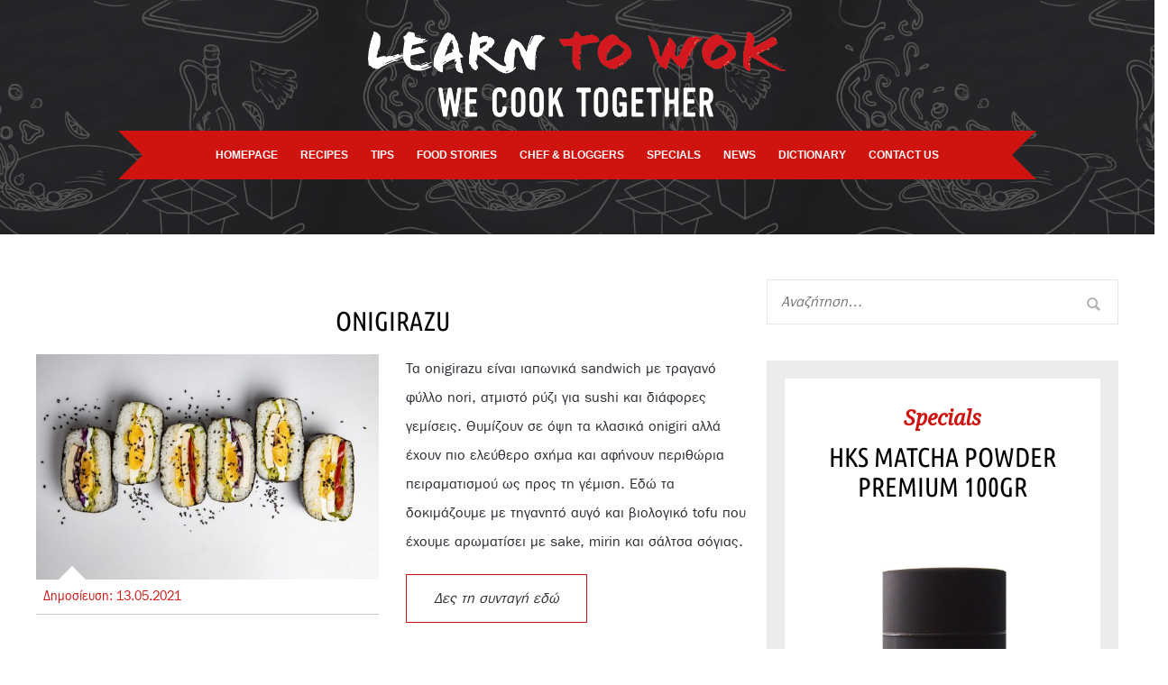

--- FILE ---
content_type: text/html; charset=UTF-8
request_url: https://www.learntowok.gr/tag/nori/
body_size: 18576
content:
<!DOCTYPE html>
<html lang="el">
	<head>
		<meta charset="UTF-8" />
		<meta content="width=device-width, initial-scale=1.0, minimum-scale=1.0, maximum-scale=1.0, user-scalable=no" name="viewport">

		
		<link rel="profile" href="https://gmpg.org/xfn/11" />
		<link rel="pingback" href="https://www.learntowok.gr/xmlrpc.php" />

		<title>nori &#8211; Learn to Wok</title>
<meta name='robots' content='max-image-preview:large' />
	<style>img:is([sizes="auto" i], [sizes^="auto," i]) { contain-intrinsic-size: 3000px 1500px }</style>
	<link rel='dns-prefetch' href='//fonts.googleapis.com' />
<link rel="alternate" type="application/rss+xml" title="Ροή RSS &raquo; Learn to Wok" href="https://www.learntowok.gr/feed/" />
<link rel="alternate" type="application/rss+xml" title="Ροή Σχολίων &raquo; Learn to Wok" href="https://www.learntowok.gr/comments/feed/" />
<link rel="alternate" type="application/rss+xml" title="Ετικέτα ροής Learn to Wok &raquo; nori" href="https://www.learntowok.gr/tag/nori/feed/" />
<script type="text/javascript">
/* <![CDATA[ */
window._wpemojiSettings = {"baseUrl":"https:\/\/s.w.org\/images\/core\/emoji\/15.0.3\/72x72\/","ext":".png","svgUrl":"https:\/\/s.w.org\/images\/core\/emoji\/15.0.3\/svg\/","svgExt":".svg","source":{"concatemoji":"https:\/\/www.learntowok.gr\/wp-includes\/js\/wp-emoji-release.min.js?ver=6.7.4"}};
/*! This file is auto-generated */
!function(i,n){var o,s,e;function c(e){try{var t={supportTests:e,timestamp:(new Date).valueOf()};sessionStorage.setItem(o,JSON.stringify(t))}catch(e){}}function p(e,t,n){e.clearRect(0,0,e.canvas.width,e.canvas.height),e.fillText(t,0,0);var t=new Uint32Array(e.getImageData(0,0,e.canvas.width,e.canvas.height).data),r=(e.clearRect(0,0,e.canvas.width,e.canvas.height),e.fillText(n,0,0),new Uint32Array(e.getImageData(0,0,e.canvas.width,e.canvas.height).data));return t.every(function(e,t){return e===r[t]})}function u(e,t,n){switch(t){case"flag":return n(e,"\ud83c\udff3\ufe0f\u200d\u26a7\ufe0f","\ud83c\udff3\ufe0f\u200b\u26a7\ufe0f")?!1:!n(e,"\ud83c\uddfa\ud83c\uddf3","\ud83c\uddfa\u200b\ud83c\uddf3")&&!n(e,"\ud83c\udff4\udb40\udc67\udb40\udc62\udb40\udc65\udb40\udc6e\udb40\udc67\udb40\udc7f","\ud83c\udff4\u200b\udb40\udc67\u200b\udb40\udc62\u200b\udb40\udc65\u200b\udb40\udc6e\u200b\udb40\udc67\u200b\udb40\udc7f");case"emoji":return!n(e,"\ud83d\udc26\u200d\u2b1b","\ud83d\udc26\u200b\u2b1b")}return!1}function f(e,t,n){var r="undefined"!=typeof WorkerGlobalScope&&self instanceof WorkerGlobalScope?new OffscreenCanvas(300,150):i.createElement("canvas"),a=r.getContext("2d",{willReadFrequently:!0}),o=(a.textBaseline="top",a.font="600 32px Arial",{});return e.forEach(function(e){o[e]=t(a,e,n)}),o}function t(e){var t=i.createElement("script");t.src=e,t.defer=!0,i.head.appendChild(t)}"undefined"!=typeof Promise&&(o="wpEmojiSettingsSupports",s=["flag","emoji"],n.supports={everything:!0,everythingExceptFlag:!0},e=new Promise(function(e){i.addEventListener("DOMContentLoaded",e,{once:!0})}),new Promise(function(t){var n=function(){try{var e=JSON.parse(sessionStorage.getItem(o));if("object"==typeof e&&"number"==typeof e.timestamp&&(new Date).valueOf()<e.timestamp+604800&&"object"==typeof e.supportTests)return e.supportTests}catch(e){}return null}();if(!n){if("undefined"!=typeof Worker&&"undefined"!=typeof OffscreenCanvas&&"undefined"!=typeof URL&&URL.createObjectURL&&"undefined"!=typeof Blob)try{var e="postMessage("+f.toString()+"("+[JSON.stringify(s),u.toString(),p.toString()].join(",")+"));",r=new Blob([e],{type:"text/javascript"}),a=new Worker(URL.createObjectURL(r),{name:"wpTestEmojiSupports"});return void(a.onmessage=function(e){c(n=e.data),a.terminate(),t(n)})}catch(e){}c(n=f(s,u,p))}t(n)}).then(function(e){for(var t in e)n.supports[t]=e[t],n.supports.everything=n.supports.everything&&n.supports[t],"flag"!==t&&(n.supports.everythingExceptFlag=n.supports.everythingExceptFlag&&n.supports[t]);n.supports.everythingExceptFlag=n.supports.everythingExceptFlag&&!n.supports.flag,n.DOMReady=!1,n.readyCallback=function(){n.DOMReady=!0}}).then(function(){return e}).then(function(){var e;n.supports.everything||(n.readyCallback(),(e=n.source||{}).concatemoji?t(e.concatemoji):e.wpemoji&&e.twemoji&&(t(e.twemoji),t(e.wpemoji)))}))}((window,document),window._wpemojiSettings);
/* ]]> */
</script>
<link rel='stylesheet' id='sbi_styles-css' href='https://www.learntowok.gr/wp-content/plugins/instagram-feed/css/sbi-styles.min.css?ver=6.1.1' type='text/css' media='all' />
<link rel='stylesheet' id='theme-components-css' href='https://www.learntowok.gr/wp-content/themes/zlog/assets/css/components.css?ver=1.0.0' type='text/css' media='all' />
<link rel='stylesheet' id='theme-css' href='https://www.learntowok.gr/wp-content/themes/zlog/assets/css/style.css?ver=1.0.0' type='text/css' media='all' />
<style id='theme-inline-css' type='text/css'>
.document { margin-top: 0px;margin-bottom: 0px; }
.wrapper { width: 1200px; }
.layout-boxed .document { width: 1300px; }
.sidebar-right .document-main .content,
		 .sidebar-left .document-main .content { width: 790px;max-width: 100%; }
.sidebar-right .sidebar,
		 .sidebar-left .sidebar { width: 390px; }
a,
.widget ul li a:hover,
.document-header .navigator-sticky .back-to-home a:hover,
.document-footer .footer-content .social-icons a i,
.document-footer .footer-content .social-icons a:hover,
.blog .hentry .post-header .post-title a:hover,
.blog .hentry .post-header .post-meta .post-summary a:hover,
.single .hentry .post-header .post-title a:hover,
.single .hentry .post-header .post-meta .post-summary a:hover,
.archive .hentry .post-header .post-title a:hover,
.archive .hentry .post-header .post-meta .post-summary a:hover,
.document-header .navigation .menu > li:hover a, 
.document-header .navigation .menu > li.current-menu-item a, 
.document-header .navigation .menu > li.current_page_item a,
.widget.widget_zlog-social-links .social-icons a:hover,
.social-share ul li a:hover,
.navigation.post-navigation .nav-links li a:hover,
.navigation.post-navigation .nav-links li a:hover span,
.navigation.post-navigation .nav-links li:hover:after,
.document-slider .owl-stage .owl-item .post-title a:hover,
.search .search-results .hentry .entry-title a:hover,
.blog-grid .content-inner .posts .hentry .post-content .read-more a:hover,
.blog-medium .posts .hentry .post-content .read-more a:hover { color: #2B2E34; }
.widget .widget-title,
.related-posts .related-posts-title,
.blog .hentry .post-content .read-more a,
.navigation.post-navigation .nav-links li:hover:after,
.search .content .search-form .search-field:focus { border-color: #2B2E34; }
.hentry .post-content .read-more a:hover span,
.navigation.paging-navigation .page-numbers.current,
.owl-theme .owl-dots .owl-dot.active span, 
.owl-theme .owl-dots .owl-dot:hover span,
input[type="submit"]:hover,
button[type="submit"]:hover,
.button:hover,
.widget.widget_tag_cloud .tagcloud a:hover,
.widget.widget_tag_cloud .tagcloud a:hover:after,
.single .hentry .post-tags .post-tags-content a:hover,
.single .hentry .post-tags .post-tags-content a:hover:after { background-color: #2B2E34; }
body { color: #2B2E34;font-size: 14px;font-family: Noto Serif;font-weight: 400;font-style: normal;background-color: #fff; }
h1,h2,h3,h4,h5,h6 { font-family: Ubuntu Condensed;font-weight: 400;font-style: normal; }
.navigation .menu > li a { color: #ffffff;font-size: 12px;font-family: Arial, Helvetica, sans-serif;font-weight: bold;font-style: normal; }
h0 { font-size: 35px; }
h1 { font-size: 30px; }
h2 { font-size: 25px; }
h3 { font-size: 20px; }
h4 { font-size: 15px; }
h5 { font-size: 13px; }
.document-header { background-color: #000000;background-image: url(http://www.learntowok.gr/wp-content/uploads/2016/07/head2.jpg);background-position: center center;background-repeat: repeat;background-attachment: scroll;background-size: auto; }
.document-header .branding .logo { margin-top: 20px;margin-bottom: 0px; }
.branding .logo-retina { width: 0px;height: 130px; }
.document-footer { background-color: #000000; }
.document-header .navigator-sticky .navigation .menu li a { padding-top: 15px;padding-bottom: 15px; }
.navigator-sticky .menu li a { color: #ffffff; }
.document-header .navigator-sticky { background: rgba(0, 0, 0, 1.000000); }
</style>
<link rel='stylesheet' id='theme-fonts-css' href='//fonts.googleapis.com/css?family=Noto+Serif%3A400%2C400italic%2C700%2C700italic%7CUbuntu+Condensed%3A400&#038;subsets=latin%7Cgreek&#038;ver=6.7.4' type='text/css' media='all' />
<style id='wp-emoji-styles-inline-css' type='text/css'>

	img.wp-smiley, img.emoji {
		display: inline !important;
		border: none !important;
		box-shadow: none !important;
		height: 1em !important;
		width: 1em !important;
		margin: 0 0.07em !important;
		vertical-align: -0.1em !important;
		background: none !important;
		padding: 0 !important;
	}
</style>
<link rel='stylesheet' id='wp-block-library-css' href='https://www.learntowok.gr/wp-includes/css/dist/block-library/style.min.css?ver=6.7.4' type='text/css' media='all' />
<style id='classic-theme-styles-inline-css' type='text/css'>
/*! This file is auto-generated */
.wp-block-button__link{color:#fff;background-color:#32373c;border-radius:9999px;box-shadow:none;text-decoration:none;padding:calc(.667em + 2px) calc(1.333em + 2px);font-size:1.125em}.wp-block-file__button{background:#32373c;color:#fff;text-decoration:none}
</style>
<style id='global-styles-inline-css' type='text/css'>
:root{--wp--preset--aspect-ratio--square: 1;--wp--preset--aspect-ratio--4-3: 4/3;--wp--preset--aspect-ratio--3-4: 3/4;--wp--preset--aspect-ratio--3-2: 3/2;--wp--preset--aspect-ratio--2-3: 2/3;--wp--preset--aspect-ratio--16-9: 16/9;--wp--preset--aspect-ratio--9-16: 9/16;--wp--preset--color--black: #000000;--wp--preset--color--cyan-bluish-gray: #abb8c3;--wp--preset--color--white: #ffffff;--wp--preset--color--pale-pink: #f78da7;--wp--preset--color--vivid-red: #cf2e2e;--wp--preset--color--luminous-vivid-orange: #ff6900;--wp--preset--color--luminous-vivid-amber: #fcb900;--wp--preset--color--light-green-cyan: #7bdcb5;--wp--preset--color--vivid-green-cyan: #00d084;--wp--preset--color--pale-cyan-blue: #8ed1fc;--wp--preset--color--vivid-cyan-blue: #0693e3;--wp--preset--color--vivid-purple: #9b51e0;--wp--preset--gradient--vivid-cyan-blue-to-vivid-purple: linear-gradient(135deg,rgba(6,147,227,1) 0%,rgb(155,81,224) 100%);--wp--preset--gradient--light-green-cyan-to-vivid-green-cyan: linear-gradient(135deg,rgb(122,220,180) 0%,rgb(0,208,130) 100%);--wp--preset--gradient--luminous-vivid-amber-to-luminous-vivid-orange: linear-gradient(135deg,rgba(252,185,0,1) 0%,rgba(255,105,0,1) 100%);--wp--preset--gradient--luminous-vivid-orange-to-vivid-red: linear-gradient(135deg,rgba(255,105,0,1) 0%,rgb(207,46,46) 100%);--wp--preset--gradient--very-light-gray-to-cyan-bluish-gray: linear-gradient(135deg,rgb(238,238,238) 0%,rgb(169,184,195) 100%);--wp--preset--gradient--cool-to-warm-spectrum: linear-gradient(135deg,rgb(74,234,220) 0%,rgb(151,120,209) 20%,rgb(207,42,186) 40%,rgb(238,44,130) 60%,rgb(251,105,98) 80%,rgb(254,248,76) 100%);--wp--preset--gradient--blush-light-purple: linear-gradient(135deg,rgb(255,206,236) 0%,rgb(152,150,240) 100%);--wp--preset--gradient--blush-bordeaux: linear-gradient(135deg,rgb(254,205,165) 0%,rgb(254,45,45) 50%,rgb(107,0,62) 100%);--wp--preset--gradient--luminous-dusk: linear-gradient(135deg,rgb(255,203,112) 0%,rgb(199,81,192) 50%,rgb(65,88,208) 100%);--wp--preset--gradient--pale-ocean: linear-gradient(135deg,rgb(255,245,203) 0%,rgb(182,227,212) 50%,rgb(51,167,181) 100%);--wp--preset--gradient--electric-grass: linear-gradient(135deg,rgb(202,248,128) 0%,rgb(113,206,126) 100%);--wp--preset--gradient--midnight: linear-gradient(135deg,rgb(2,3,129) 0%,rgb(40,116,252) 100%);--wp--preset--font-size--small: 13px;--wp--preset--font-size--medium: 20px;--wp--preset--font-size--large: 36px;--wp--preset--font-size--x-large: 42px;--wp--preset--spacing--20: 0.44rem;--wp--preset--spacing--30: 0.67rem;--wp--preset--spacing--40: 1rem;--wp--preset--spacing--50: 1.5rem;--wp--preset--spacing--60: 2.25rem;--wp--preset--spacing--70: 3.38rem;--wp--preset--spacing--80: 5.06rem;--wp--preset--shadow--natural: 6px 6px 9px rgba(0, 0, 0, 0.2);--wp--preset--shadow--deep: 12px 12px 50px rgba(0, 0, 0, 0.4);--wp--preset--shadow--sharp: 6px 6px 0px rgba(0, 0, 0, 0.2);--wp--preset--shadow--outlined: 6px 6px 0px -3px rgba(255, 255, 255, 1), 6px 6px rgba(0, 0, 0, 1);--wp--preset--shadow--crisp: 6px 6px 0px rgba(0, 0, 0, 1);}:where(.is-layout-flex){gap: 0.5em;}:where(.is-layout-grid){gap: 0.5em;}body .is-layout-flex{display: flex;}.is-layout-flex{flex-wrap: wrap;align-items: center;}.is-layout-flex > :is(*, div){margin: 0;}body .is-layout-grid{display: grid;}.is-layout-grid > :is(*, div){margin: 0;}:where(.wp-block-columns.is-layout-flex){gap: 2em;}:where(.wp-block-columns.is-layout-grid){gap: 2em;}:where(.wp-block-post-template.is-layout-flex){gap: 1.25em;}:where(.wp-block-post-template.is-layout-grid){gap: 1.25em;}.has-black-color{color: var(--wp--preset--color--black) !important;}.has-cyan-bluish-gray-color{color: var(--wp--preset--color--cyan-bluish-gray) !important;}.has-white-color{color: var(--wp--preset--color--white) !important;}.has-pale-pink-color{color: var(--wp--preset--color--pale-pink) !important;}.has-vivid-red-color{color: var(--wp--preset--color--vivid-red) !important;}.has-luminous-vivid-orange-color{color: var(--wp--preset--color--luminous-vivid-orange) !important;}.has-luminous-vivid-amber-color{color: var(--wp--preset--color--luminous-vivid-amber) !important;}.has-light-green-cyan-color{color: var(--wp--preset--color--light-green-cyan) !important;}.has-vivid-green-cyan-color{color: var(--wp--preset--color--vivid-green-cyan) !important;}.has-pale-cyan-blue-color{color: var(--wp--preset--color--pale-cyan-blue) !important;}.has-vivid-cyan-blue-color{color: var(--wp--preset--color--vivid-cyan-blue) !important;}.has-vivid-purple-color{color: var(--wp--preset--color--vivid-purple) !important;}.has-black-background-color{background-color: var(--wp--preset--color--black) !important;}.has-cyan-bluish-gray-background-color{background-color: var(--wp--preset--color--cyan-bluish-gray) !important;}.has-white-background-color{background-color: var(--wp--preset--color--white) !important;}.has-pale-pink-background-color{background-color: var(--wp--preset--color--pale-pink) !important;}.has-vivid-red-background-color{background-color: var(--wp--preset--color--vivid-red) !important;}.has-luminous-vivid-orange-background-color{background-color: var(--wp--preset--color--luminous-vivid-orange) !important;}.has-luminous-vivid-amber-background-color{background-color: var(--wp--preset--color--luminous-vivid-amber) !important;}.has-light-green-cyan-background-color{background-color: var(--wp--preset--color--light-green-cyan) !important;}.has-vivid-green-cyan-background-color{background-color: var(--wp--preset--color--vivid-green-cyan) !important;}.has-pale-cyan-blue-background-color{background-color: var(--wp--preset--color--pale-cyan-blue) !important;}.has-vivid-cyan-blue-background-color{background-color: var(--wp--preset--color--vivid-cyan-blue) !important;}.has-vivid-purple-background-color{background-color: var(--wp--preset--color--vivid-purple) !important;}.has-black-border-color{border-color: var(--wp--preset--color--black) !important;}.has-cyan-bluish-gray-border-color{border-color: var(--wp--preset--color--cyan-bluish-gray) !important;}.has-white-border-color{border-color: var(--wp--preset--color--white) !important;}.has-pale-pink-border-color{border-color: var(--wp--preset--color--pale-pink) !important;}.has-vivid-red-border-color{border-color: var(--wp--preset--color--vivid-red) !important;}.has-luminous-vivid-orange-border-color{border-color: var(--wp--preset--color--luminous-vivid-orange) !important;}.has-luminous-vivid-amber-border-color{border-color: var(--wp--preset--color--luminous-vivid-amber) !important;}.has-light-green-cyan-border-color{border-color: var(--wp--preset--color--light-green-cyan) !important;}.has-vivid-green-cyan-border-color{border-color: var(--wp--preset--color--vivid-green-cyan) !important;}.has-pale-cyan-blue-border-color{border-color: var(--wp--preset--color--pale-cyan-blue) !important;}.has-vivid-cyan-blue-border-color{border-color: var(--wp--preset--color--vivid-cyan-blue) !important;}.has-vivid-purple-border-color{border-color: var(--wp--preset--color--vivid-purple) !important;}.has-vivid-cyan-blue-to-vivid-purple-gradient-background{background: var(--wp--preset--gradient--vivid-cyan-blue-to-vivid-purple) !important;}.has-light-green-cyan-to-vivid-green-cyan-gradient-background{background: var(--wp--preset--gradient--light-green-cyan-to-vivid-green-cyan) !important;}.has-luminous-vivid-amber-to-luminous-vivid-orange-gradient-background{background: var(--wp--preset--gradient--luminous-vivid-amber-to-luminous-vivid-orange) !important;}.has-luminous-vivid-orange-to-vivid-red-gradient-background{background: var(--wp--preset--gradient--luminous-vivid-orange-to-vivid-red) !important;}.has-very-light-gray-to-cyan-bluish-gray-gradient-background{background: var(--wp--preset--gradient--very-light-gray-to-cyan-bluish-gray) !important;}.has-cool-to-warm-spectrum-gradient-background{background: var(--wp--preset--gradient--cool-to-warm-spectrum) !important;}.has-blush-light-purple-gradient-background{background: var(--wp--preset--gradient--blush-light-purple) !important;}.has-blush-bordeaux-gradient-background{background: var(--wp--preset--gradient--blush-bordeaux) !important;}.has-luminous-dusk-gradient-background{background: var(--wp--preset--gradient--luminous-dusk) !important;}.has-pale-ocean-gradient-background{background: var(--wp--preset--gradient--pale-ocean) !important;}.has-electric-grass-gradient-background{background: var(--wp--preset--gradient--electric-grass) !important;}.has-midnight-gradient-background{background: var(--wp--preset--gradient--midnight) !important;}.has-small-font-size{font-size: var(--wp--preset--font-size--small) !important;}.has-medium-font-size{font-size: var(--wp--preset--font-size--medium) !important;}.has-large-font-size{font-size: var(--wp--preset--font-size--large) !important;}.has-x-large-font-size{font-size: var(--wp--preset--font-size--x-large) !important;}
:where(.wp-block-post-template.is-layout-flex){gap: 1.25em;}:where(.wp-block-post-template.is-layout-grid){gap: 1.25em;}
:where(.wp-block-columns.is-layout-flex){gap: 2em;}:where(.wp-block-columns.is-layout-grid){gap: 2em;}
:root :where(.wp-block-pullquote){font-size: 1.5em;line-height: 1.6;}
</style>
<link rel='stylesheet' id='contact-form-7-css' href='https://www.learntowok.gr/wp-content/plugins/contact-form-7/includes/css/styles.css?ver=5.7.3' type='text/css' media='all' />
<link rel='stylesheet' id='pinterest-pinboard-widget-style-css' href='https://www.learntowok.gr/wp-content/plugins/pinterest-pinboard-widget/style.css?v=1&#038;ver=6.7.4' type='text/css' media='all' />
<link rel='stylesheet' id='pinterestRSScss-css' href='https://www.learntowok.gr/wp-content/plugins/pinterest-rss-widget/style.css?ver=6.7.4' type='text/css' media='all' />
<link rel='stylesheet' id='wpemfb-lightbox-css' href='https://www.learntowok.gr/wp-content/plugins/wp-embed-facebook/templates/lightbox/css/lightbox.css?ver=3.0.10' type='text/css' media='all' />
<link rel='stylesheet' id='bigger-picture-css' href='https://www.learntowok.gr/wp-content/plugins/youtube-channel//assets/lib/bigger-picture/css/bigger-picture.min.css?ver=3.23.2' type='text/css' media='all' />
<link rel='stylesheet' id='youtube-channel-css' href='https://www.learntowok.gr/wp-content/plugins/youtube-channel//assets/css/youtube-channel.min.css?ver=3.23.2' type='text/css' media='all' />
<link rel='stylesheet' id='wordpress-popular-posts-css-css' href='https://www.learntowok.gr/wp-content/plugins/wordpress-popular-posts/assets/css/wpp.css?ver=6.1.1' type='text/css' media='all' />
<link rel='stylesheet' id='fancybox-css' href='https://www.learntowok.gr/wp-content/plugins/easy-fancybox/fancybox/1.5.4/jquery.fancybox.min.css?ver=6.7.4' type='text/css' media='screen' />
<link rel='stylesheet' id='hm_custom_css-css' href='https://www.learntowok.gr/wp-content/uploads/hm_custom_css_js/custom.css?ver=1613996875' type='text/css' media='all' />
<script type="text/javascript" src="https://www.learntowok.gr/wp-includes/js/jquery/jquery.min.js?ver=3.7.1" id="jquery-core-js"></script>
<script type="text/javascript" src="https://www.learntowok.gr/wp-includes/js/jquery/jquery-migrate.min.js?ver=3.4.1" id="jquery-migrate-js"></script>
<script type="text/javascript" src="https://www.learntowok.gr/wp-content/plugins/pinterest-rss-widget/jquery.nailthumb.1.0.min.js?ver=6.7.4" id="pinterestRSSjs-js"></script>
<script type="text/javascript" src="https://www.learntowok.gr/wp-content/plugins/wp-embed-facebook/templates/lightbox/js/lightbox.min.js?ver=3.0.10" id="wpemfb-lightbox-js"></script>
<script type="text/javascript" id="wpemfb-fbjs-js-extra">
/* <![CDATA[ */
var WEF = {"local":"en_US","version":"v2.6","fb_id":""};
/* ]]> */
</script>
<script type="text/javascript" src="https://www.learntowok.gr/wp-content/plugins/wp-embed-facebook/inc/js/fb.min.js?ver=3.0.10" id="wpemfb-fbjs-js"></script>
<script type="application/json" id="wpp-json">
/* <![CDATA[ */
{"sampling_active":0,"sampling_rate":100,"ajax_url":"https:\/\/www.learntowok.gr\/wp-json\/wordpress-popular-posts\/v1\/popular-posts","api_url":"https:\/\/www.learntowok.gr\/wp-json\/wordpress-popular-posts","ID":0,"token":"01edd7b09e","lang":0,"debug":0}
/* ]]> */
</script>
<script type="text/javascript" src="https://www.learntowok.gr/wp-content/plugins/wordpress-popular-posts/assets/js/wpp.min.js?ver=6.1.1" id="wpp-js-js"></script>
<script type="text/javascript" src="https://www.learntowok.gr/wp-content/uploads/hm_custom_css_js/custom.js?ver=1571312309" id="hm_custom_js-js"></script>
<link rel="https://api.w.org/" href="https://www.learntowok.gr/wp-json/" /><link rel="alternate" title="JSON" type="application/json" href="https://www.learntowok.gr/wp-json/wp/v2/tags/171" /><link rel="EditURI" type="application/rsd+xml" title="RSD" href="https://www.learntowok.gr/xmlrpc.php?rsd" />
<meta name="generator" content="WordPress 6.7.4" />
            <style id="wpp-loading-animation-styles">@-webkit-keyframes bgslide{from{background-position-x:0}to{background-position-x:-200%}}@keyframes bgslide{from{background-position-x:0}to{background-position-x:-200%}}.wpp-widget-placeholder,.wpp-widget-block-placeholder{margin:0 auto;width:60px;height:3px;background:#dd3737;background:linear-gradient(90deg,#dd3737 0%,#571313 10%,#dd3737 100%);background-size:200% auto;border-radius:3px;-webkit-animation:bgslide 1s infinite linear;animation:bgslide 1s infinite linear}</style>
            <link rel="icon" href="https://www.learntowok.gr/wp-content/uploads/2019/02/favicon-50x50.jpg" sizes="32x32" />
<link rel="icon" href="https://www.learntowok.gr/wp-content/uploads/2019/02/favicon.jpg" sizes="192x192" />
<link rel="apple-touch-icon" href="https://www.learntowok.gr/wp-content/uploads/2019/02/favicon.jpg" />
<meta name="msapplication-TileImage" content="https://www.learntowok.gr/wp-content/uploads/2019/02/favicon.jpg" />
	</head>
	<body class="archive tag tag-nori tag-171 layout-wide sidebar-right blog-medium" itemscope="itemscope" itemtype="http://schema.org/WebPage">
		<div class="document">
			<div class="document-header">
				<div class="wrapper">
						
	<!-- Branding -->
	<div class="branding">
		<div class="branding-wrap">
						<h1 class="logo"><a href="https://www.learntowok.gr/"><img class="logo-standard" src="https://www.learntowok.gr/wp-content/uploads/2016/08/logowr-learn-to-wok.png" alt="Learn to Wok" /><img class="logo-retina" src="https://www.learntowok.gr/wp-content/uploads/2016/08/logowr-learn-to-wok.png" alt="Learn to Wok" /></a></h1>
		</div>
	</div>
						
			<!-- Navigation -->
		<div class="navigation" itemscope="itemscope" itemtype="http://schema.org/SiteNavigationElement">
			<div class="navigation-wrap">
				<ul id="menu-main-menu" class="menu"><li id="menu-item-13" class="menu-item menu-item-type-post_type menu-item-object-page menu-item-home menu-item-13"><a href="https://www.learntowok.gr/">HOMEPAGE</a></li>
<li id="menu-item-33" class="menu-item menu-item-type-post_type_archive menu-item-object-recipe menu-item-33"><a href="https://www.learntowok.gr/recipe/">RECIPES</a></li>
<li id="menu-item-37" class="menu-item menu-item-type-post_type_archive menu-item-object-tip menu-item-37"><a href="https://www.learntowok.gr/tip/">TIPS</a></li>
<li id="menu-item-3365" class="menu-item menu-item-type-post_type_archive menu-item-object-food-story menu-item-3365"><a href="https://www.learntowok.gr/food-story/">FOOD STORIES</a></li>
<li id="menu-item-41" class="menu-item menu-item-type-post_type_archive menu-item-object-ltw-team-suggestion menu-item-41"><a href="https://www.learntowok.gr/ltw-team-suggestion/">CHEF &#038; BLOGGERS</a></li>
<li id="menu-item-65" class="menu-item menu-item-type-post_type_archive menu-item-object-product-of-the-week menu-item-65"><a href="https://www.learntowok.gr/product-of-the-week/">SPECIALS</a></li>
<li id="menu-item-80" class="menu-item menu-item-type-post_type_archive menu-item-object-news menu-item-80"><a href="https://www.learntowok.gr/news/">NEWS</a></li>
<li id="menu-item-3366" class="menu-item menu-item-type-post_type menu-item-object-page menu-item-3366"><a href="https://www.learntowok.gr/dictionary/">DICTIONARY</a></li>
<li id="menu-item-12" class="menu-item menu-item-type-post_type menu-item-object-page menu-item-12"><a href="https://www.learntowok.gr/epikoinonia/">CONTACT US</a></li>
</ul>			</div>
		</div>
							
			<div class="navigator-mobile">
			<a href="#" class="navigator-toggle">
				<i class="fa fa-bars"></i>
				Menu			</a>

			<!-- Navigation -->
			<div class="navigation-wrap" itemscope="itemscope" itemtype="http://schema.org/SiteNavigationElement">
				<ul id="menu-main-menu-1" class="menu"><li class="menu-item menu-item-type-post_type menu-item-object-page menu-item-home menu-item-13"><a href="https://www.learntowok.gr/">HOMEPAGE</a></li>
<li class="menu-item menu-item-type-post_type_archive menu-item-object-recipe menu-item-33"><a href="https://www.learntowok.gr/recipe/">RECIPES</a></li>
<li class="menu-item menu-item-type-post_type_archive menu-item-object-tip menu-item-37"><a href="https://www.learntowok.gr/tip/">TIPS</a></li>
<li class="menu-item menu-item-type-post_type_archive menu-item-object-food-story menu-item-3365"><a href="https://www.learntowok.gr/food-story/">FOOD STORIES</a></li>
<li class="menu-item menu-item-type-post_type_archive menu-item-object-ltw-team-suggestion menu-item-41"><a href="https://www.learntowok.gr/ltw-team-suggestion/">CHEF &#038; BLOGGERS</a></li>
<li class="menu-item menu-item-type-post_type_archive menu-item-object-product-of-the-week menu-item-65"><a href="https://www.learntowok.gr/product-of-the-week/">SPECIALS</a></li>
<li class="menu-item menu-item-type-post_type_archive menu-item-object-news menu-item-80"><a href="https://www.learntowok.gr/news/">NEWS</a></li>
<li class="menu-item menu-item-type-post_type menu-item-object-page menu-item-3366"><a href="https://www.learntowok.gr/dictionary/">DICTIONARY</a></li>
<li class="menu-item menu-item-type-post_type menu-item-object-page menu-item-12"><a href="https://www.learntowok.gr/epikoinonia/">CONTACT US</a></li>
</ul>			</div>
		</div>
					</div>

				
		
					<div class="navigator-sticky">
				<div class="wrapper">
											<!-- Branding -->
						<div class="branding">
							<div class="branding-wrap">
								<h1 class="logo"><a href="https://www.learntowok.gr/"><img src="https://www.learntowok.gr/wp-content/uploads/2016/08/logow-learn-to-wok.png" alt="Learn to Wok" /></a></h1>
							</div>
						</div>
					
					<!-- Navigation -->
					<div class="navigation" itemscope="itemscope" itemtype="http://schema.org/SiteNavigationElement">
						<div class="navigation-wrap">
							<ul id="menu-main-menu-2" class="menu"><li class="menu-item menu-item-type-post_type menu-item-object-page menu-item-home menu-item-13"><a href="https://www.learntowok.gr/">HOMEPAGE</a></li>
<li class="menu-item menu-item-type-post_type_archive menu-item-object-recipe menu-item-33"><a href="https://www.learntowok.gr/recipe/">RECIPES</a></li>
<li class="menu-item menu-item-type-post_type_archive menu-item-object-tip menu-item-37"><a href="https://www.learntowok.gr/tip/">TIPS</a></li>
<li class="menu-item menu-item-type-post_type_archive menu-item-object-food-story menu-item-3365"><a href="https://www.learntowok.gr/food-story/">FOOD STORIES</a></li>
<li class="menu-item menu-item-type-post_type_archive menu-item-object-ltw-team-suggestion menu-item-41"><a href="https://www.learntowok.gr/ltw-team-suggestion/">CHEF &#038; BLOGGERS</a></li>
<li class="menu-item menu-item-type-post_type_archive menu-item-object-product-of-the-week menu-item-65"><a href="https://www.learntowok.gr/product-of-the-week/">SPECIALS</a></li>
<li class="menu-item menu-item-type-post_type_archive menu-item-object-news menu-item-80"><a href="https://www.learntowok.gr/news/">NEWS</a></li>
<li class="menu-item menu-item-type-post_type menu-item-object-page menu-item-3366"><a href="https://www.learntowok.gr/dictionary/">DICTIONARY</a></li>
<li class="menu-item menu-item-type-post_type menu-item-object-page menu-item-12"><a href="https://www.learntowok.gr/epikoinonia/">CONTACT US</a></li>
</ul>						</div>
					</div>

									</div>
			</div>
		
				</div>
			<!-- /.document-header -->

			
	<div class="document-titlebar">
		<div class="wrapper">
			<h1 class="page-title">
				Archive for tag: nori			</h1>
		</div>
	</div>	
	<div class="document-main">
		<div class="wrapper">
			<div class="content" role="main" itemprop="mainContentOfPage">
								

									<div class="content-inner">
						<div class="posts">
																						<div class="articlediv articlediv-0">
								

																	
	<article class="post-5062 recipe type-recipe status-publish has-post-thumbnail hentry tag-nori tag-sandwich tag-sushi">
		<div class="post-wrapper">
			<h2 class="post-title" itemprop="headline">
				Onigirazu			</h2>
			<div class="post-image">
														<a href="https://www.learntowok.gr/recipe/onigirazu/" target="_self">
         					<img width="585" height="385" src="https://www.learntowok.gr/wp-content/uploads/2021/05/Οnigirazu-585x385.jpg" class="attachment-medium-crop size-medium-crop wp-post-image" alt="" decoding="async" fetchpriority="high" srcset="https://www.learntowok.gr/wp-content/uploads/2021/05/Οnigirazu-585x385.jpg 585w, https://www.learntowok.gr/wp-content/uploads/2021/05/Οnigirazu-1200x790.jpg 1200w, https://www.learntowok.gr/wp-content/uploads/2021/05/Οnigirazu-760x500.jpg 760w" sizes="(max-width: 585px) 100vw, 585px" />					</a>
                                	
				
								<div class="post-date">
					Δημοσίευση: <span class="post-day">13.</span><span class="post-month">05.</span><span class="post-year">2021</span>
				</div>
							</div>

			<div class="post-header">
										
	<div class="post-meta">
		<p class="post-summary">
			<span class="post-categories">
							</span>
			
			
			<span class="separator">/</span>
			<span class="post-author">
				<span>By</span>
				<a href="https://www.learntowok.gr/author/rania/" itemprop="url" rel="author">
					<span itemprop="name">Editor A.</span>
				</a>
			</span>
		</p>
	</div>
							</div>

			<div class="post-content">
				<div id="fb-root"></div>
<p>Τα onigirazu είναι ιαπωνικά sandwich με τραγανό φύλλο nori, ατμιστό ρύζι για sushi και διάφορες γεμίσεις. Θυμίζουν σε όψη τα κλασικά onigiri αλλά έχουν πιο ελεύθερο σχήμα και αφήνουν περιθώρια πειραματισμού ως προς τη γέμιση. Εδώ τα δοκιμάζουμε με τηγανητό αυγό και βιολογικό tofu που έχουμε αρωματίσει με sake, mirin και σάλτσα σόγιας.</p>

									<div class="recipeicons">
											</div>
								 
					
			<div class="read-more">
			<a href="https://www.learntowok.gr/recipe/onigirazu/" target="_self">
				<span></span>
								Δες τη συνταγή εδώ
							</a>
		</div>
								</div>

				<div style="clear:both;"></div>
	<div class="social-sharee">
					<div class="didyoulike columns columns-5">Κάνε <strong>share</strong> αυτή τη συνταγή:</div>
				<ul class="social-share-wrap columns columns-7">

							<li class="pinterest">
										<a target="_blank" href="https://pinterest.com/pin/create/button/?url=https://www.learntowok.gr/recipe/onigirazu/&#038;media=https://www.learntowok.gr/wp-content/uploads/2021/05/Οnigirazu.jpg&#038;description=Onigirazu">
						<i class="fa fa-pinterest"></i>
						<span>Pinterest</span>
					</a>
				</li>
			
			
			
							<li class="facebook">
					<a target="_blank" href="https://www.facebook.com/sharer/sharer.php?u=https://www.learntowok.gr/recipe/onigirazu/">
						<i class="fa fa-facebook"></i>
						<span>Facebook</span>
					</a>
				</li>
					</ul>
		<div style="clear:both;"></div>
	</div>		</div>
	</article>
																
								</div>
															<div class="articlediv articlediv-1">
																<div class="postdivider" style="margin-top: 50px; margin-bottom: 30px;"><img src="https://www.learntowok.gr/wp-content/themes/zlog-child/additionalimg/divider.png" /></div>
								

																	
	<article class="post-3985 recipe type-recipe status-publish has-post-thumbnail hentry tag-katakuriko tag-mayo tag-nori tag-sesame tag-togarashi tag-wok_sauce recipe-icons-spicy">
		<div class="post-wrapper">
			<h2 class="post-title" itemprop="headline">
				Πικάντικο Κοτόπουλο &#8211; Kuwa yaki			</h2>
			<div class="post-image">
														<a href="https://www.learntowok.gr/recipe/pikantiko-kotopoulo-kuwa-yaki/" target="_self">
         					<img width="585" height="385" src="https://www.learntowok.gr/wp-content/uploads/2019/09/Πικάντικο-Κοτόπουλο-Kuwa-yaki-585x385.jpg" class="attachment-medium-crop size-medium-crop wp-post-image" alt="" decoding="async" />					</a>
                                	
				
								<div class="post-date">
					Δημοσίευση: <span class="post-day">12.</span><span class="post-month">09.</span><span class="post-year">2019</span>
				</div>
							</div>

			<div class="post-header">
										
	<div class="post-meta">
		<p class="post-summary">
			<span class="post-categories">
							</span>
			
			
			<span class="separator">/</span>
			<span class="post-author">
				<span>By</span>
				<a href="https://www.learntowok.gr/author/rania/" itemprop="url" rel="author">
					<span itemprop="name">Editor A.</span>
				</a>
			</span>
		</p>
	</div>
							</div>

			<div class="post-content">
				<div id="fb-root"></div>
<p>Παραδοσιακή ιαπωνική συνταγή για κοτόπουλο που εξισορροπεί τέλεια τη γλυκιά και την πικάντικη γεύση. Μπουκιές παναρισμένες σε άμυλο πατάτας, γλασαρισμένες με παχύρρευστη Wok Sauce της Kikkoman, καρυκευμένες με gourmet πιπέρι togarashi και λεπτοκομμένο nori. Για να τις σερβίρεις σωστά, πρέπει να τις συνοδεύσεις με dip από ιαπωνική μαγιονέζα Kewpie. Λέγεται ότι οι Ιάπωνες αγρότες μαγείρευαν το συγκεκριμένο πιάτο κατευθείαν στη σκαπάνη. Εμείς σου συνιστούμε να προτιμήσεις το τηγάνι σου.</p>

									<div class="recipeicons">
						<a href="https://www.learntowok.gr/recipe-icons/spicy/"><img src="https://www.learntowok.gr/wp-content/uploads/2016/08/spicy-1.jpg" /></a>					</div>
								 
					
			<div class="read-more">
			<a href="https://www.learntowok.gr/recipe/pikantiko-kotopoulo-kuwa-yaki/" target="_self">
				<span></span>
								Δες τη συνταγή εδώ
							</a>
		</div>
								</div>

				<div style="clear:both;"></div>
	<div class="social-sharee">
					<div class="didyoulike columns columns-5">Κάνε <strong>share</strong> αυτή τη συνταγή:</div>
				<ul class="social-share-wrap columns columns-7">

							<li class="pinterest">
										<a target="_blank" href="https://pinterest.com/pin/create/button/?url=https://www.learntowok.gr/recipe/pikantiko-kotopoulo-kuwa-yaki/&#038;media=https://www.learntowok.gr/wp-content/uploads/2019/09/Πικάντικο-Κοτόπουλο-Kuwa-yaki.jpg&#038;description=Πικάντικο%20Κοτόπουλο%20&#8211;%20Kuwa%20yaki">
						<i class="fa fa-pinterest"></i>
						<span>Pinterest</span>
					</a>
				</li>
			
			
			
							<li class="facebook">
					<a target="_blank" href="https://www.facebook.com/sharer/sharer.php?u=https://www.learntowok.gr/recipe/pikantiko-kotopoulo-kuwa-yaki/">
						<i class="fa fa-facebook"></i>
						<span>Facebook</span>
					</a>
				</li>
					</ul>
		<div style="clear:both;"></div>
	</div>		</div>
	</article>
																
								</div>
															<div class="articlediv articlediv-2">
																<div class="postdivider" style="margin-top: 50px; margin-bottom: 30px;"><img src="https://www.learntowok.gr/wp-content/themes/zlog-child/additionalimg/divider.png" /></div>
								

																	
	<article class="post-3419 ltw-team-suggestion type-ltw-team-suggestion status-publish has-post-thumbnail hentry tag-ikura tag-nori tag-soy_sauce tag-wasabi ltw-team-member-katerina-chanioti">
		<div class="post-wrapper">
			<h2 class="post-title" itemprop="headline">
				SALMON IKURA DON			</h2>
				
	<div class="post-image">
					<a href="https://www.learntowok.gr/ltw-team-suggestion/salmon-ikura-don/" target="_self">
         			<img width="536" height="385" src="https://www.learntowok.gr/wp-content/uploads/2019/03/salmon-ikura-don-536x385.jpg" class="attachment-medium-crop size-medium-crop wp-post-image" alt="" decoding="async" />
			</a>
		
		<div class="post-date">
			Δημοσίευση: <span class="post-day">07.</span><span class="post-month">03.</span><span class="post-year">2019</span>
		</div>
	</div>
			<div class="ltwteam-post-header">
				<h3 itemprop="headline">
					<a href="https://www.learntowok.gr/ltw-team-suggestion/salmon-ikura-don/" rel="bookmark">
						<span class="ltwteam-profilephoto"><img src="https://www.learntowok.gr/wp-content/uploads/2016/08/chanioti.jpg" /></span><span class="ltwteam-title"><strong>Κατερίνα Χανιώτη</strong><br>(Chef στο Wokshop)</span>					</a>
				</h3>
			</div>
			
			<div class="post-content">
				<div id="fb-root"></div>
<p>Τα πιάτα Donburi είναι το αγαπημένο comfort food κάθε Ιάπωνα. Πρόκειται για μπολ που έχουν ως βάση ατμιστό ρύζι και από πάνω κάποιο topping από κρέας, λαχανικά ή θαλασσινά. Αυτήν την εβδομάδα δοκιμάζουμε Donburi με σολομό, χαβιάρι, φύλλα ιαπωνικής μέντας και dressing από Ponzu ή σάλτσα σόγιας. Απλά απίθανο!</p>
				
			<div class="read-more">
			<a href="https://www.learntowok.gr/ltw-team-suggestion/salmon-ikura-don/" target="_self">
				<span></span>
								Δες τη συνταγή εδώ
							</a>
		</div>
					
			</div>


			<div class="contentspacebelow" style="clear:both; height: 30px;"></div>

				<div style="clear:both;"></div>
	<div class="social-sharee">
					<div class="didyoulike columns columns-5">Κάνε <strong>share</strong> αυτή τη συνταγή:</div>
				<ul class="social-share-wrap columns columns-7">

							<li class="pinterest">
										<a target="_blank" href="https://pinterest.com/pin/create/button/?url=https://www.learntowok.gr/ltw-team-suggestion/salmon-ikura-don/&#038;media=https://www.learntowok.gr/wp-content/uploads/2019/03/salmon-ikura-don.jpg&#038;description=SALMON%20IKURA%20DON">
						<i class="fa fa-pinterest"></i>
						<span>Pinterest</span>
					</a>
				</li>
			
			
			
							<li class="facebook">
					<a target="_blank" href="https://www.facebook.com/sharer/sharer.php?u=https://www.learntowok.gr/ltw-team-suggestion/salmon-ikura-don/">
						<i class="fa fa-facebook"></i>
						<span>Facebook</span>
					</a>
				</li>
					</ul>
		<div style="clear:both;"></div>
	</div>		</div>
	</article>
																
								</div>
															<div class="articlediv articlediv-1">
																<div class="postdivider" style="margin-top: 50px; margin-bottom: 30px;"><img src="https://www.learntowok.gr/wp-content/themes/zlog-child/additionalimg/divider.png" /></div>
								

																	
	<article class="post-2909 recipe type-recipe status-publish has-post-thumbnail hentry tag-nori tag-shitake tag-wok_sauce">
		<div class="post-wrapper">
			<h2 class="post-title" itemprop="headline">
				BUTTERY SQUID WITH MUSHROOMS &#038; ASPARAGUS			</h2>
			<div class="post-image">
														<a href="https://www.learntowok.gr/recipe/buttery-squid-with-mushrooms-asparagus/" target="_self">
         					<img width="585" height="385" src="https://www.learntowok.gr/wp-content/uploads/2018/11/BUTTERY-SQUID-WITH-MUSHROOMS-ASPARAGUS-585x385.jpg" class="attachment-medium-crop size-medium-crop wp-post-image" alt="" decoding="async" loading="lazy" srcset="https://www.learntowok.gr/wp-content/uploads/2018/11/BUTTERY-SQUID-WITH-MUSHROOMS-ASPARAGUS-585x385.jpg 585w, https://www.learntowok.gr/wp-content/uploads/2018/11/BUTTERY-SQUID-WITH-MUSHROOMS-ASPARAGUS-760x500.jpg 760w" sizes="auto, (max-width: 585px) 100vw, 585px" />					</a>
                                	
				
								<div class="post-date">
					Δημοσίευση: <span class="post-day">22.</span><span class="post-month">11.</span><span class="post-year">2018</span>
				</div>
							</div>

			<div class="post-header">
										
	<div class="post-meta">
		<p class="post-summary">
			<span class="post-categories">
							</span>
			
			
			<span class="separator">/</span>
			<span class="post-author">
				<span>By</span>
				<a href="https://www.learntowok.gr/author/rania/" itemprop="url" rel="author">
					<span itemprop="name">Editor A.</span>
				</a>
			</span>
		</p>
	</div>
							</div>

			<div class="post-content">
				<div id="fb-root"></div>
<p>Σου έχει τύχει ποτέ να κολλήσεις με ένα πιάτο; Δοκίμασε να φτιάξεις φρέσκο καλαμάρι με την παρακάτω συνταγή και θα μας θυμηθείς. Λίγα και καλά υλικά αναμειγνύονται στο wok και χαρίζουν ένα gourmet αποτέλεσμα ποιότητας αντίστοιχης με πιάτα που τρως σε εστιατόριο. Καλαμάρι, μανιτάρια Shitake και σπαράγγια δένουν τέλεια με βούτυρο και Wok Sauce της Kikkoman σε ένα πιάτο που μοιάζει δύσκολο στην όψη αλλά είναι πανεύκολο.</p>

									<div class="recipeicons">
											</div>
								 
					
			<div class="read-more">
			<a href="https://www.learntowok.gr/recipe/buttery-squid-with-mushrooms-asparagus/" target="_self">
				<span></span>
								Δες τη συνταγή εδώ
							</a>
		</div>
								</div>

				<div style="clear:both;"></div>
	<div class="social-sharee">
					<div class="didyoulike columns columns-5">Κάνε <strong>share</strong> αυτή τη συνταγή:</div>
				<ul class="social-share-wrap columns columns-7">

							<li class="pinterest">
										<a target="_blank" href="https://pinterest.com/pin/create/button/?url=https://www.learntowok.gr/recipe/buttery-squid-with-mushrooms-asparagus/&#038;media=https://www.learntowok.gr/wp-content/uploads/2018/11/BUTTERY-SQUID-WITH-MUSHROOMS-ASPARAGUS.jpg&#038;description=BUTTERY%20SQUID%20WITH%20MUSHROOMS%20&#038;%20ASPARAGUS">
						<i class="fa fa-pinterest"></i>
						<span>Pinterest</span>
					</a>
				</li>
			
			
			
							<li class="facebook">
					<a target="_blank" href="https://www.facebook.com/sharer/sharer.php?u=https://www.learntowok.gr/recipe/buttery-squid-with-mushrooms-asparagus/">
						<i class="fa fa-facebook"></i>
						<span>Facebook</span>
					</a>
				</li>
					</ul>
		<div style="clear:both;"></div>
	</div>		</div>
	</article>
																
								</div>
															<div class="articlediv articlediv-2">
																<div class="postdivider" style="margin-top: 50px; margin-bottom: 30px;"><img src="https://www.learntowok.gr/wp-content/themes/zlog-child/additionalimg/divider.png" /></div>
								

																	
	<article class="post-2310 ltw-team-suggestion type-ltw-team-suggestion status-publish has-post-thumbnail hentry tag-nori tag-sesame_oil tag-sesame_seeds ltw-team-member-vasilis-sporos">
		<div class="post-wrapper">
			<h2 class="post-title" itemprop="headline">
				Sautéed Spinach with Sesame Oil &#038; Nori			</h2>
				
	<div class="post-image">
					<a href="https://www.learntowok.gr/ltw-team-suggestion/sauteed-spinach-sesame-oil-nori/" target="_self">
         			<img width="585" height="385" src="https://www.learntowok.gr/wp-content/uploads/2018/04/Sautéed-Spinach-with-Sesame-Oil-Nori-585x385.jpg" class="attachment-medium-crop size-medium-crop wp-post-image" alt="" decoding="async" loading="lazy" srcset="https://www.learntowok.gr/wp-content/uploads/2018/04/Sautéed-Spinach-with-Sesame-Oil-Nori-585x385.jpg 585w, https://www.learntowok.gr/wp-content/uploads/2018/04/Sautéed-Spinach-with-Sesame-Oil-Nori-1200x790.jpg 1200w, https://www.learntowok.gr/wp-content/uploads/2018/04/Sautéed-Spinach-with-Sesame-Oil-Nori-760x500.jpg 760w" sizes="auto, (max-width: 585px) 100vw, 585px" />
			</a>
		
		<div class="post-date">
			Δημοσίευση: <span class="post-day">12.</span><span class="post-month">04.</span><span class="post-year">2018</span>
		</div>
	</div>
			<div class="ltwteam-post-header">
				<h3 itemprop="headline">
					<a href="https://www.learntowok.gr/ltw-team-suggestion/sauteed-spinach-sesame-oil-nori/" rel="bookmark">
						<span class="ltwteam-profilephoto"><img src="https://www.learntowok.gr/wp-content/uploads/2016/08/sporos.jpg" /></span><span class="ltwteam-title"><strong>Βασίλης Σπόρος</strong><br>Chef & Owner PO'BOYS BBQ</span>					</a>
				</h3>
			</div>
			
			<div class="post-content">
				<div id="fb-root"></div>
<p>Γρήγορο, υγιεινό, νόστιμο. Σπανάκι σοταρισμένο σε ελαιόλαδο και σησαμέλαιο, με λευκά αμύγδαλα και τραγανά κομμάτια από φύλλο Nori. Ταιριάζει υπέροχα ως συνοδευτικό πλάι σε φιλέτο ψαριού ή κρέας, αλλά και σκέτο, εάν θέλετε να φάτε κάτι ελαφρύ και ντελικάτο. Το Nori του δίνει φανταστική γεύση Umami, ενώ το λάδι από καβουρδισμένο σουσάμι αξεπέραστο άρωμα.</p>
				
			<div class="read-more">
			<a href="https://www.learntowok.gr/ltw-team-suggestion/sauteed-spinach-sesame-oil-nori/" target="_self">
				<span></span>
								Δες τη συνταγή εδώ
							</a>
		</div>
					
			</div>


			<div class="contentspacebelow" style="clear:both; height: 30px;"></div>

				<div style="clear:both;"></div>
	<div class="social-sharee">
					<div class="didyoulike columns columns-5">Κάνε <strong>share</strong> αυτή τη συνταγή:</div>
				<ul class="social-share-wrap columns columns-7">

							<li class="pinterest">
										<a target="_blank" href="https://pinterest.com/pin/create/button/?url=https://www.learntowok.gr/ltw-team-suggestion/sauteed-spinach-sesame-oil-nori/&#038;media=https://www.learntowok.gr/wp-content/uploads/2018/04/Sautéed-Spinach-with-Sesame-Oil-Nori.jpg&#038;description=Sautéed%20Spinach%20with%20Sesame%20Oil%20&#038;%20Nori">
						<i class="fa fa-pinterest"></i>
						<span>Pinterest</span>
					</a>
				</li>
			
			
			
							<li class="facebook">
					<a target="_blank" href="https://www.facebook.com/sharer/sharer.php?u=https://www.learntowok.gr/ltw-team-suggestion/sauteed-spinach-sesame-oil-nori/">
						<i class="fa fa-facebook"></i>
						<span>Facebook</span>
					</a>
				</li>
					</ul>
		<div style="clear:both;"></div>
	</div>		</div>
	</article>
																
								</div>
															<div class="articlediv articlediv-1">
																<div class="postdivider" style="margin-top: 50px; margin-bottom: 30px;"><img src="https://www.learntowok.gr/wp-content/themes/zlog-child/additionalimg/divider.png" /></div>
								

																	
	<article class="post-2252 recipe type-recipe status-publish has-post-thumbnail hentry tag-kewpie_mayo tag-nori tag-potato_starch tag-soy_sauce">
		<div class="post-wrapper">
			<h2 class="post-title" itemprop="headline">
				ΜΙΚΡΑ PANCAKES ΜΕ ΓΑΡΙΔΕΣ			</h2>
			<div class="post-image">
														<a href="https://www.learntowok.gr/recipe/mikra-pancakes-garides/" target="_self">
         					<img width="585" height="385" src="https://www.learntowok.gr/wp-content/uploads/2018/03/MINI-PANCAKES-WITH-PRAWNS-585x385.jpg" class="attachment-medium-crop size-medium-crop wp-post-image" alt="" decoding="async" loading="lazy" />					</a>
                                	
				
								<div class="post-date">
					Δημοσίευση: <span class="post-day">15.</span><span class="post-month">03.</span><span class="post-year">2018</span>
				</div>
							</div>

			<div class="post-header">
										
	<div class="post-meta">
		<p class="post-summary">
			<span class="post-categories">
							</span>
			
			
			<span class="separator">/</span>
			<span class="post-author">
				<span>By</span>
				<a href="https://www.learntowok.gr/author/rania/" itemprop="url" rel="author">
					<span itemprop="name">Editor A.</span>
				</a>
			</span>
		</p>
	</div>
							</div>

			<div class="post-content">
				<div id="fb-root"></div>
<p>Μικρά Tapas Pancakes με φρέσκες γαρίδες, άμυλο πατάτας και Nori. Είναι πεντανόστιμα και ετοιμάζονται πολύ εύκολα αν ακολουθήσετε την παρακάτω συνταγή. H γαρνιτούρα από Kikkoman Sushi Sauce και ιαπωνικό κόκκινο πιπέρι Togarashi με φλούδες πορτοκαλιού, φύκι και ginger τους δίνει απίθανο άρωμα. Δοκιμάστε τα!</p>

									<div class="recipeicons">
											</div>
								 
					
			<div class="read-more">
			<a href="https://www.learntowok.gr/recipe/mikra-pancakes-garides/" target="_self">
				<span></span>
								Δες τη συνταγή εδώ
							</a>
		</div>
								</div>

				<div style="clear:both;"></div>
	<div class="social-sharee">
					<div class="didyoulike columns columns-5">Κάνε <strong>share</strong> αυτή τη συνταγή:</div>
				<ul class="social-share-wrap columns columns-7">

							<li class="pinterest">
										<a target="_blank" href="https://pinterest.com/pin/create/button/?url=https://www.learntowok.gr/recipe/mikra-pancakes-garides/&#038;media=https://www.learntowok.gr/wp-content/uploads/2018/03/MINI-PANCAKES-WITH-PRAWNS.jpg&#038;description=ΜΙΚΡΑ%20PANCAKES%20ΜΕ%20ΓΑΡΙΔΕΣ">
						<i class="fa fa-pinterest"></i>
						<span>Pinterest</span>
					</a>
				</li>
			
			
			
							<li class="facebook">
					<a target="_blank" href="https://www.facebook.com/sharer/sharer.php?u=https://www.learntowok.gr/recipe/mikra-pancakes-garides/">
						<i class="fa fa-facebook"></i>
						<span>Facebook</span>
					</a>
				</li>
					</ul>
		<div style="clear:both;"></div>
	</div>		</div>
	</article>
																
								</div>
															<div class="articlediv articlediv-2">
																<div class="postdivider" style="margin-top: 50px; margin-bottom: 30px;"><img src="https://www.learntowok.gr/wp-content/themes/zlog-child/additionalimg/divider.png" /></div>
								

																	
	<article class="post-2171 ltw-team-suggestion type-ltw-team-suggestion status-publish has-post-thumbnail hentry tag-nori tag-nori_wrappers tag-rice_vinegar tag-sesame_oil tag-sesame_seeds tag-tofu ltw-team-member-katerina-chanioti">
		<div class="post-wrapper">
			<h2 class="post-title" itemprop="headline">
				NORI WRAPPERS			</h2>
				
	<div class="post-image">
					<a href="https://www.learntowok.gr/ltw-team-suggestion/nori-wrappers/" target="_self">
         			<img width="585" height="353" src="https://www.learntowok.gr/wp-content/uploads/2018/02/NORI-WRAPPERS-585x353.jpg" class="attachment-medium-crop size-medium-crop wp-post-image" alt="" decoding="async" loading="lazy" />
			</a>
		
		<div class="post-date">
			Δημοσίευση: <span class="post-day">08.</span><span class="post-month">02.</span><span class="post-year">2018</span>
		</div>
	</div>
			<div class="ltwteam-post-header">
				<h3 itemprop="headline">
					<a href="https://www.learntowok.gr/ltw-team-suggestion/nori-wrappers/" rel="bookmark">
						<span class="ltwteam-profilephoto"><img src="https://www.learntowok.gr/wp-content/uploads/2016/08/chanioti.jpg" /></span><span class="ltwteam-title"><strong>Κατερίνα Χανιώτη</strong><br>(Chef στο Wokshop)</span>					</a>
				</h3>
			</div>
			
			<div class="post-content">
				<div id="fb-root"></div>
<p>Το Nori είναι το περιτύλιγμα που δίνει Umami γεύση σε ό,τι και αν τυλίξει. Σαν ψημένο φύκι, τα βρίσκει υπέροχα με το sushi αλλά κάποιες άλλες φορές παίρνει και το ρόλο του πιο νόστιμου και πρωτότυπου wrapper. Δοκιμάστε τη συνταγή με ρολά από Nori και γέμιση από tofu sticks και quinoa.</p>
				
			<div class="read-more">
			<a href="https://www.learntowok.gr/ltw-team-suggestion/nori-wrappers/" target="_self">
				<span></span>
								Δες τη συνταγή εδώ
							</a>
		</div>
					
			</div>


			<div class="contentspacebelow" style="clear:both; height: 30px;"></div>

				<div style="clear:both;"></div>
	<div class="social-sharee">
					<div class="didyoulike columns columns-5">Κάνε <strong>share</strong> αυτή τη συνταγή:</div>
				<ul class="social-share-wrap columns columns-7">

							<li class="pinterest">
										<a target="_blank" href="https://pinterest.com/pin/create/button/?url=https://www.learntowok.gr/ltw-team-suggestion/nori-wrappers/&#038;media=https://www.learntowok.gr/wp-content/uploads/2018/02/NORI-WRAPPERS.jpg&#038;description=NORI%20WRAPPERS">
						<i class="fa fa-pinterest"></i>
						<span>Pinterest</span>
					</a>
				</li>
			
			
			
							<li class="facebook">
					<a target="_blank" href="https://www.facebook.com/sharer/sharer.php?u=https://www.learntowok.gr/ltw-team-suggestion/nori-wrappers/">
						<i class="fa fa-facebook"></i>
						<span>Facebook</span>
					</a>
				</li>
					</ul>
		<div style="clear:both;"></div>
	</div>		</div>
	</article>
																
								</div>
															<div class="articlediv articlediv-1">
																<div class="postdivider" style="margin-top: 50px; margin-bottom: 30px;"><img src="https://www.learntowok.gr/wp-content/themes/zlog-child/additionalimg/divider.png" /></div>
								

																	
	<article class="post-2093 recipe type-recipe status-publish has-post-thumbnail hentry tag-black_cod tag-kikkoman_ponzu tag-nori tag-sriracha_mayo tag-tempura tag-yummy">
		<div class="post-wrapper">
			<h2 class="post-title" itemprop="headline">
				ASIAN FISH &#038; CHIPS			</h2>
			<div class="post-image">
														<a href="https://www.learntowok.gr/recipe/asian-fish-chips/" target="_self">
         					<img width="585" height="385" src="https://www.learntowok.gr/wp-content/uploads/2018/01/Asian-Fish-and-Chips-585x385.jpeg" class="attachment-medium-crop size-medium-crop wp-post-image" alt="" decoding="async" loading="lazy" />					</a>
                                	
				
								<div class="post-date">
					Δημοσίευση: <span class="post-day">18.</span><span class="post-month">01.</span><span class="post-year">2018</span>
				</div>
							</div>

			<div class="post-header">
										
	<div class="post-meta">
		<p class="post-summary">
			<span class="post-categories">
							</span>
			
			
			<span class="separator">/</span>
			<span class="post-author">
				<span>By</span>
				<a href="https://www.learntowok.gr/author/rania/" itemprop="url" rel="author">
					<span itemprop="name">Editor A.</span>
				</a>
			</span>
		</p>
	</div>
							</div>

			<div class="post-content">
				<div id="fb-root"></div>
<p>Αsian Fish &amp; Chips! Το παραδοσιακό street food πιάτο που συναντάμε σε κάθε γωνία της Αγγλίας με ένα Asian twist που το κάνει ακόμη πιο νόστιμο. Μπακαλιάρος μαριναρισμένος σε σάλτσα σόγιας με αρωματικά εσπεριδοειδή φρούτα Kikkoman Ponzu, τηγανίζεται deep fry αφού πρώτα περαστεί σε χυλό Tempura. Γαρνίρετε ιδανικά με ψιλοκομμένο Nori και συνοδέψτε με Sriracha Mayonnaise LKK.</p>

									<div class="recipeicons">
											</div>
								 
					
			<div class="read-more">
			<a href="https://www.learntowok.gr/recipe/asian-fish-chips/" target="_self">
				<span></span>
								Δες τη συνταγή εδώ
							</a>
		</div>
								</div>

				<div style="clear:both;"></div>
	<div class="social-sharee">
					<div class="didyoulike columns columns-5">Κάνε <strong>share</strong> αυτή τη συνταγή:</div>
				<ul class="social-share-wrap columns columns-7">

							<li class="pinterest">
										<a target="_blank" href="https://pinterest.com/pin/create/button/?url=https://www.learntowok.gr/recipe/asian-fish-chips/&#038;media=https://www.learntowok.gr/wp-content/uploads/2018/01/Asian-Fish-and-Chips.jpeg&#038;description=ASIAN%20FISH%20&#038;%20CHIPS">
						<i class="fa fa-pinterest"></i>
						<span>Pinterest</span>
					</a>
				</li>
			
			
			
							<li class="facebook">
					<a target="_blank" href="https://www.facebook.com/sharer/sharer.php?u=https://www.learntowok.gr/recipe/asian-fish-chips/">
						<i class="fa fa-facebook"></i>
						<span>Facebook</span>
					</a>
				</li>
					</ul>
		<div style="clear:both;"></div>
	</div>		</div>
	</article>
																
								</div>
															<div class="articlediv articlediv-2">
																<div class="postdivider" style="margin-top: 50px; margin-bottom: 30px;"><img src="https://www.learntowok.gr/wp-content/themes/zlog-child/additionalimg/divider.png" /></div>
								

																	
	<article class="post-2038 ltw-team-suggestion type-ltw-team-suggestion status-publish has-post-thumbnail hentry tag-black_sesame tag-chili_pepper tag-ginger tag-nori tag-ponzu_sauce tag-sushi_bowl ltw-team-member-katerina-chanioti">
		<div class="post-wrapper">
			<h2 class="post-title" itemprop="headline">
				SALMON SUSHI BOWL			</h2>
				
	<div class="post-image">
					<a href="https://www.learntowok.gr/ltw-team-suggestion/salmon-sushi-bowl/" target="_self">
         			<img width="585" height="385" src="https://www.learntowok.gr/wp-content/uploads/2018/01/sushi-bowl-585x385.jpg" class="attachment-medium-crop size-medium-crop wp-post-image" alt="" decoding="async" loading="lazy" srcset="https://www.learntowok.gr/wp-content/uploads/2018/01/sushi-bowl-585x385.jpg 585w, https://www.learntowok.gr/wp-content/uploads/2018/01/sushi-bowl-100x67.jpg 100w, https://www.learntowok.gr/wp-content/uploads/2018/01/sushi-bowl-1200x790.jpg 1200w, https://www.learntowok.gr/wp-content/uploads/2018/01/sushi-bowl-760x500.jpg 760w" sizes="auto, (max-width: 585px) 100vw, 585px" />
			</a>
		
		<div class="post-date">
			Δημοσίευση: <span class="post-day">04.</span><span class="post-month">01.</span><span class="post-year">2018</span>
		</div>
	</div>
			<div class="ltwteam-post-header">
				<h3 itemprop="headline">
					<a href="https://www.learntowok.gr/ltw-team-suggestion/salmon-sushi-bowl/" rel="bookmark">
						<span class="ltwteam-profilephoto"><img src="https://www.learntowok.gr/wp-content/uploads/2016/08/chanioti.jpg" /></span><span class="ltwteam-title"><strong>Κατερίνα Χανιώτη</strong><br>(Chef στο Wokshop)</span>					</a>
				</h3>
			</div>
			
			<div class="post-content">
				<div id="fb-root"></div>
<p>Όταν μιλάμε για sushi χωρίς ρολάρισμα, τότε μιλάμε για Sushi Bowl. Ξέρουμε ότι το λατρεύετε σε όλες του τις παραλλαγές. Futomaki, Temari, Nigiri… Εδώ όμως όλα τα υλικά μπαίνουν και ανακατεύονται στο ίδιο μπολ και φτιάχνουμε Chirashi Sushi, δηλαδή Sushi Bowl! Αυτό μπορείτε εύκολα να το προετοιμάσετε και εσείς στην κουζίνα σας αφού δεν απαιτεί καμία επιδεξιότητα στο τύλιγμα. Λίγη προσοχή μόνο στο πως θα φτιάξετε το ρύζι.</p>
				
			<div class="read-more">
			<a href="https://www.learntowok.gr/ltw-team-suggestion/salmon-sushi-bowl/" target="_self">
				<span></span>
								Δες τη συνταγή εδώ
							</a>
		</div>
					
			</div>


			<div class="contentspacebelow" style="clear:both; height: 30px;"></div>

				<div style="clear:both;"></div>
	<div class="social-sharee">
					<div class="didyoulike columns columns-5">Κάνε <strong>share</strong> αυτή τη συνταγή:</div>
				<ul class="social-share-wrap columns columns-7">

							<li class="pinterest">
										<a target="_blank" href="https://pinterest.com/pin/create/button/?url=https://www.learntowok.gr/ltw-team-suggestion/salmon-sushi-bowl/&#038;media=https://www.learntowok.gr/wp-content/uploads/2018/01/sushi-bowl.jpg&#038;description=SALMON%20SUSHI%20BOWL">
						<i class="fa fa-pinterest"></i>
						<span>Pinterest</span>
					</a>
				</li>
			
			
			
							<li class="facebook">
					<a target="_blank" href="https://www.facebook.com/sharer/sharer.php?u=https://www.learntowok.gr/ltw-team-suggestion/salmon-sushi-bowl/">
						<i class="fa fa-facebook"></i>
						<span>Facebook</span>
					</a>
				</li>
					</ul>
		<div style="clear:both;"></div>
	</div>		</div>
	</article>
																
								</div>
															<div class="articlediv articlediv-1">
																<div class="postdivider" style="margin-top: 50px; margin-bottom: 30px;"><img src="https://www.learntowok.gr/wp-content/themes/zlog-child/additionalimg/divider.png" /></div>
								

																	
	<article class="post-1229 ltw-team-suggestion type-ltw-team-suggestion status-publish has-post-thumbnail hentry tag-basmati tag-comfort_food tag-fried_rice tag-nori tag-rice tag-soy_sauce ltw-team-member-katerina-chanioti">
		<div class="post-wrapper">
			<h2 class="post-title" itemprop="headline">
				Υaki Meshi Rice			</h2>
				
	<div class="post-image">
					<a href="https://www.learntowok.gr/ltw-team-suggestion/yaki-meshi-rice/" target="_self">
         			<img width="585" height="385" src="https://www.learntowok.gr/wp-content/uploads/2017/02/Screen-Shot-2017-02-08-at-11.57.47-585x385.jpg" class="attachment-medium-crop size-medium-crop wp-post-image" alt="" decoding="async" loading="lazy" srcset="https://www.learntowok.gr/wp-content/uploads/2017/02/Screen-Shot-2017-02-08-at-11.57.47-585x385.jpg 585w, https://www.learntowok.gr/wp-content/uploads/2017/02/Screen-Shot-2017-02-08-at-11.57.47-100x67.jpg 100w, https://www.learntowok.gr/wp-content/uploads/2017/02/Screen-Shot-2017-02-08-at-11.57.47-1200x790.jpg 1200w, https://www.learntowok.gr/wp-content/uploads/2017/02/Screen-Shot-2017-02-08-at-11.57.47-760x500.jpg 760w" sizes="auto, (max-width: 585px) 100vw, 585px" />
			</a>
		
		<div class="post-date">
			Δημοσίευση: <span class="post-day">08.</span><span class="post-month">02.</span><span class="post-year">2017</span>
		</div>
	</div>
			<div class="ltwteam-post-header">
				<h3 itemprop="headline">
					<a href="https://www.learntowok.gr/ltw-team-suggestion/yaki-meshi-rice/" rel="bookmark">
						<span class="ltwteam-profilephoto"><img src="https://www.learntowok.gr/wp-content/uploads/2016/08/chanioti.jpg" /></span><span class="ltwteam-title"><strong>Κατερίνα Χανιώτη</strong><br>(Chef στο Wokshop)</span>					</a>
				</h3>
			</div>
			
			<div class="post-content">
				<div id="fb-root"></div>
<p class="p1">To Yaki Meshi είναι ένα Ιαπωνέζικο τηγανητό ρύζι με αυγό και λαχανικά. Μία εύκολη και γρήγορη συνταγή με βάση το ρύζι χωρίς πολλά καρυκεύματα και μυστικές σάλτσες. Ένα ασιατικό μαμαδίστικο πιάτο με υλικά που όλοι έχουμε στο ψυγείο μας!</p>
				
			<div class="read-more">
			<a href="https://www.learntowok.gr/ltw-team-suggestion/yaki-meshi-rice/" target="_self">
				<span></span>
								Δες τη συνταγή εδώ
							</a>
		</div>
					
			</div>


			<div class="contentspacebelow" style="clear:both; height: 30px;"></div>

				<div style="clear:both;"></div>
	<div class="social-sharee">
					<div class="didyoulike columns columns-5">Κάνε <strong>share</strong> αυτή τη συνταγή:</div>
				<ul class="social-share-wrap columns columns-7">

							<li class="pinterest">
										<a target="_blank" href="https://pinterest.com/pin/create/button/?url=https://www.learntowok.gr/ltw-team-suggestion/yaki-meshi-rice/&#038;media=https://www.learntowok.gr/wp-content/uploads/2017/02/Screen-Shot-2017-02-08-at-11.57.47.jpg&#038;description=Υaki%20Meshi%20Rice">
						<i class="fa fa-pinterest"></i>
						<span>Pinterest</span>
					</a>
				</li>
			
			
			
							<li class="facebook">
					<a target="_blank" href="https://www.facebook.com/sharer/sharer.php?u=https://www.learntowok.gr/ltw-team-suggestion/yaki-meshi-rice/">
						<i class="fa fa-facebook"></i>
						<span>Facebook</span>
					</a>
				</li>
					</ul>
		<div style="clear:both;"></div>
	</div>		</div>
	</article>
																
								</div>
													</div>
					</div>
					<!-- /.content-inner -->

												</div>
			<!-- /.content -->
			
			
			<div class="sidebar">
			<div class="widget widget_search"><form role="search" method="get" class="search-form" action="https://www.learntowok.gr/">
				<label>
					<span class="screen-reader-text">Αναζήτηση για:</span>
					<input type="search" class="search-field" placeholder="Αναζήτηση&hellip;" value="" name="s" />
				</label>
				<input type="submit" class="search-submit" value="Αναζήτηση" />
			</form></div> 
			<div class="widget widget_text" id="postswidget">
				<div class="textwidget">
		                                                          					<span class="sectiontitle"><a style="color: #cf1410" href="/product-of-the-week/">Specials</a></span>
					
	<article class="post-5927 product-of-the-week type-product-of-the-week status-publish has-post-thumbnail hentry">
		<div class="post-wrapper">
			<div class="post-header">
										
	<div class="post-meta">
		<p class="post-summary">
			<span class="post-categories">
							</span>
			
			
			<span class="separator">/</span>
			<span class="post-author">
				<span>By</span>
				<a href="https://www.learntowok.gr/author/rania/" itemprop="url" rel="author">
					<span itemprop="name">Editor A.</span>
				</a>
			</span>
		</p>
	</div>
				
								
	<h2 class="post-title" itemprop="headline">
					<a href="https://www.learntowok.gr/product-of-the-week/hks-matcha-powder-premium-100gr/" rel="bookmark">
				HKS MATCHA POWDER PREMIUM 100gr			</a>
			</h2>
			</div>

				
	<div class="post-image">
					<a href="https://www.learntowok.gr/product-of-the-week/hks-matcha-powder-premium-100gr/" target="_self">
				         				<div style="text-align: center;"><img width="960" height="960" src="https://www.learntowok.gr/wp-content/uploads/2025/07/014317.jpg" class="attachment-full size-full wp-post-image" alt="" decoding="async" loading="lazy" srcset="https://www.learntowok.gr/wp-content/uploads/2025/07/014317.jpg 960w, https://www.learntowok.gr/wp-content/uploads/2025/07/014317-585x585.jpg 585w, https://www.learntowok.gr/wp-content/uploads/2025/07/014317-150x150.jpg 150w, https://www.learntowok.gr/wp-content/uploads/2025/07/014317-768x768.jpg 768w, https://www.learntowok.gr/wp-content/uploads/2025/07/014317-305x305.jpg 305w, https://www.learntowok.gr/wp-content/uploads/2025/07/014317-50x50.jpg 50w, https://www.learntowok.gr/wp-content/uploads/2025/07/014317-100x100.jpg 100w" sizes="auto, (max-width: 960px) 100vw, 960px" /></div>
				
			</a>
		
		<div class="post-date">
			Δημοσίευση: <span class="post-day">07.</span><span class="post-month">07.</span><span class="post-year">2025</span>
		</div>
	</div>



				
			<div class="post-content">
				Ιαπωνική σκόνη πράσινου τσαγιού εξαιρετικής ποιότητας. Παράγεται από προσεκτικά επιλεγμένα φύλλα που ατμίζονται, ξηραίνονται και...
				
									<div class="read-more"><a href="/product-of-the-week/">Περισσότερα</a></div>
								
			</div>


					<div class="contentspacebelow" style="clear:both; height: 50px;"></div>

				        					     <div class="postdivider"><img src="https://www.learntowok.gr/wp-content/themes/zlog-child/additionalimg/divider.png" /></div>
				        		</div>
	</article>
                                      
                                        <div class="postwidgetdivider"></div>
                                      	<div style="clear:both;height: 30px;"></div>

		                                                          					<span class="sectiontitle"><a style="color: #cf1410" href="/food-story/">Food Stories</a></span>
					
	<article class="post-5937 food-story type-food-story status-publish has-post-thumbnail hentry">
		<div class="post-wrapper">
			<div class="post-header">
										
	<div class="post-meta">
		<p class="post-summary">
			<span class="post-categories">
							</span>
			
			
			<span class="separator">/</span>
			<span class="post-author">
				<span>By</span>
				<a href="https://www.learntowok.gr/author/rania/" itemprop="url" rel="author">
					<span itemprop="name">Editor A.</span>
				</a>
			</span>
		</p>
	</div>
				
								
	<h2 class="post-title" itemprop="headline">
					<a href="https://www.learntowok.gr/food-story/chili-oil-mia-stagona-poy-allazei-ti-geysi-sta-piata/" rel="bookmark">
				Chili Oil: μια σταγόνα που αλλάζει τη γεύση στα πιάτα			</a>
			</h2>
			</div>

				
	<div class="post-image">
					<a href="https://www.learntowok.gr/food-story/chili-oil-mia-stagona-poy-allazei-ti-geysi-sta-piata/" target="_self">
				         				<img width="585" height="385" src="https://www.learntowok.gr/wp-content/uploads/2025/09/shutterstock_2257394971-1-585x385.jpg" class="attachment-medium-crop size-medium-crop wp-post-image" alt="" decoding="async" loading="lazy" srcset="https://www.learntowok.gr/wp-content/uploads/2025/09/shutterstock_2257394971-1-585x385.jpg 585w, https://www.learntowok.gr/wp-content/uploads/2025/09/shutterstock_2257394971-1-100x67.jpg 100w, https://www.learntowok.gr/wp-content/uploads/2025/09/shutterstock_2257394971-1-760x500.jpg 760w" sizes="auto, (max-width: 585px) 100vw, 585px" />                                
			</a>
		
		<div class="post-date">
			Δημοσίευση: <span class="post-day">09.</span><span class="post-month">09.</span><span class="post-year">2025</span>
		</div>
	</div>



				
			<div class="post-content">
				Το chili oil είναι ένα από τα πιο χαρακτηριστικά καρυκεύματα της ασιατικής κουζίνας. Πρόκειται για αρωματικό λάδι, συνήθως φυτικό, στο �...
				
									<div class="read-more"><a href="/food-story/">Περισσότερα</a></div>
								
			</div>


					<div class="contentspacebelow" style="clear:both; height: 50px;"></div>

				        					     <div class="postdivider"><img src="https://www.learntowok.gr/wp-content/themes/zlog-child/additionalimg/divider.png" /></div>
				        		</div>
	</article>
                                      
                                        <div class="postwidgetdivider"></div>
                                      	<div style="clear:both;height: 30px;"></div>

		                                                          					<span class="sectiontitle"><a style="color: #cf1410" href="/tip/">Tips</a></span>
					
	<article class="post-5924 tip type-tip status-publish has-post-thumbnail hentry">
		<div class="post-wrapper">
			<div class="post-header">
										
	<div class="post-meta">
		<p class="post-summary">
			<span class="post-categories">
							</span>
			
			
			<span class="separator">/</span>
			<span class="post-author">
				<span>By</span>
				<a href="https://www.learntowok.gr/author/rania/" itemprop="url" rel="author">
					<span itemprop="name">Editor A.</span>
				</a>
			</span>
		</p>
	</div>
				
								
	<h2 class="post-title" itemprop="headline">
					<a href="https://www.learntowok.gr/tip/matcha-salt/" rel="bookmark">
				Matcha Dressing			</a>
			</h2>
			</div>

				
	<div class="post-image">
					<a href="https://www.learntowok.gr/tip/matcha-salt/" target="_self">
				         				<img width="585" height="385" src="https://www.learntowok.gr/wp-content/uploads/2025/07/matcha-oil-585x385.jpg" class="attachment-medium-crop size-medium-crop wp-post-image" alt="" decoding="async" loading="lazy" srcset="https://www.learntowok.gr/wp-content/uploads/2025/07/matcha-oil-585x385.jpg 585w, https://www.learntowok.gr/wp-content/uploads/2025/07/matcha-oil-760x500.jpg 760w" sizes="auto, (max-width: 585px) 100vw, 585px" />                                
			</a>
		
		<div class="post-date">
			Δημοσίευση: <span class="post-day">07.</span><span class="post-month">07.</span><span class="post-year">2025</span>
		</div>
	</div>



				
			<div class="post-content">
				Ιδανική ως dressing για σαλάτες, αλλά και ως συνοδευτικό dip για ψητά κρέατα.

Αναμείξτε 1/2 κ.γλ. matcha με 3 κ.σ. ελαιόλαδο και μια πρέζα θαλασ...
				
									<div class="read-more"><a href="/tip/">Περισσότερα</a></div>
								
			</div>


					<div class="contentspacebelow" style="clear:both; height: 50px;"></div>

				        					     <div class="postdivider"><img src="https://www.learntowok.gr/wp-content/themes/zlog-child/additionalimg/divider.png" /></div>
				        		</div>
	</article>
                                                                            	<div style="clear:both;"></div>
				</div>
			</div>
			<div id="text-7" class="widget widget_text">			<div class="textwidget"><p><span class="sectiontitle"><a style="color: #cf1410;" href="/magazine">Fortune Cookie</a></span><br />
<a href="https://www.fortune-cookie.gr/?cardinal"><img loading="lazy" decoding="async" class="alignnone size-full wp-image-5783" src="https://www.learntowok.gr/wp-content/uploads/2023/12/F_C_04_COVER.jpg" alt="" width="803" height="960" srcset="https://www.learntowok.gr/wp-content/uploads/2023/12/F_C_04_COVER.jpg 803w, https://www.learntowok.gr/wp-content/uploads/2023/12/F_C_04_COVER-585x699.jpg 585w, https://www.learntowok.gr/wp-content/uploads/2023/12/F_C_04_COVER-768x918.jpg 768w, https://www.learntowok.gr/wp-content/uploads/2023/12/F_C_04_COVER-100x120.jpg 100w" sizes="auto, (max-width: 803px) 100vw, 803px" /></a></p>
</div>
		</div><style scoped type="text/css">.utcw-2fhqk6i {word-wrap:break-word;text-transform:lowercase;text-align:left}.utcw-2fhqk6i span,.utcw-2fhqk6i a{text-decoration:none;font-weight:normal;font-style:normal;border-color:#2B2E34;border-width:0px;white-space:nowrap}.utcw-2fhqk6i span:hover,.utcw-2fhqk6i a:hover{text-decoration:none;font-weight:normal;font-style:normal;border-width:0px;color:#2B2E34}</style><div id="utcw-2" class="widget widget_utcw"><h3 class="widget-title">Recipe Tags</h3><div class="utcw-2fhqk6i"><a class="tag-link-170 utcw-tag utcw-tag-chinese" href="https://www.learntowok.gr/tag/chinese/" style="font-size:14.289473684211px">chinese</a> / <a class="tag-link-55 utcw-tag utcw-tag-spicy" href="https://www.learntowok.gr/tag/spicy/" style="font-size:14.289473684211px">spicy</a> / <a class="tag-link-20 utcw-tag utcw-tag-duck" href="https://www.learntowok.gr/tag/duck/" style="font-size:14.868421052632px">duck</a> / <a class="tag-link-128 utcw-tag utcw-tag-minced_ginger" href="https://www.learntowok.gr/tag/minced_ginger/" style="font-size:16.315789473684px">minced_ginger</a> / <a class="tag-link-107 utcw-tag utcw-tag-soy_sauce" href="https://www.learntowok.gr/tag/soy_sauce/" style="font-size:25px">soy_sauce</a> / <a class="tag-link-111 utcw-tag utcw-tag-sesame_oil" href="https://www.learntowok.gr/tag/sesame_oil/" style="font-size:19.210526315789px">sesame_oil</a> / <a class="tag-link-112 utcw-tag utcw-tag-minced_garlic" href="https://www.learntowok.gr/tag/minced_garlic/" style="font-size:18.631578947368px">minced_garlic</a> / <a class="tag-link-171 utcw-tag utcw-tag-nori" href="https://www.learntowok.gr/tag/nori/" style="font-size:14.289473684211px">nori</a> / <a class="tag-link-88 utcw-tag utcw-tag-udon_noodles" href="https://www.learntowok.gr/tag/udon_noodles/" style="font-size:14.289473684211px">udon_noodles</a> / <a class="tag-link-4 utcw-tag utcw-tag-noodles" href="https://www.learntowok.gr/tag/noodles/" style="font-size:16.605263157895px">noodles</a> / <a class="tag-link-234 utcw-tag utcw-tag-chili_garlic_sauce" href="https://www.learntowok.gr/tag/chili_garlic_sauce/" style="font-size:14.289473684211px">chili_garlic_sauce</a> / <a class="tag-link-239 utcw-tag utcw-tag-wok_oil" href="https://www.learntowok.gr/tag/wok_oil/" style="font-size:15.447368421053px">wok_oil</a> / <a class="tag-link-97 utcw-tag utcw-tag-panko" href="https://www.learntowok.gr/tag/panko/" style="font-size:14.578947368421px">panko</a> / <a class="tag-link-62 utcw-tag utcw-tag-yummy" href="https://www.learntowok.gr/tag/yummy/" style="font-size:19.210526315789px">yummy</a> / <a class="tag-link-159 utcw-tag utcw-tag-mushrooms" href="https://www.learntowok.gr/tag/mushrooms/" style="font-size:14.578947368421px">mushrooms</a> / <a class="tag-link-52 utcw-tag utcw-tag-thai" href="https://www.learntowok.gr/tag/thai/" style="font-size:15.736842105263px">thai</a> / <a class="tag-link-134 utcw-tag utcw-tag-sriracha" href="https://www.learntowok.gr/tag/sriracha/" style="font-size:17.184210526316px">sriracha</a> / <a class="tag-link-230 utcw-tag utcw-tag-stir_fry" href="https://www.learntowok.gr/tag/stir_fry/" style="font-size:14.289473684211px">stir_fry</a> / <a class="tag-link-29 utcw-tag utcw-tag-salad" href="https://www.learntowok.gr/tag/salad/" style="font-size:14.578947368421px">salad</a> / <a class="tag-link-40 utcw-tag utcw-tag-sweet_chili" href="https://www.learntowok.gr/tag/sweet_chili/" style="font-size:14.578947368421px">sweet_chili</a> / <a class="tag-link-93 utcw-tag utcw-tag-sake" href="https://www.learntowok.gr/tag/sake/" style="font-size:16.894736842105px">sake</a> / <a class="tag-link-91 utcw-tag utcw-tag-dashi" href="https://www.learntowok.gr/tag/dashi/" style="font-size:14.578947368421px">dashi</a> / <a class="tag-link-23 utcw-tag utcw-tag-miso" href="https://www.learntowok.gr/tag/miso/" style="font-size:15.447368421053px">miso</a> / <a class="tag-link-77 utcw-tag utcw-tag-coconut_cream" href="https://www.learntowok.gr/tag/coconut_cream/" style="font-size:14.578947368421px">coconut_cream</a> / <a class="tag-link-145 utcw-tag utcw-tag-fish_sauce" href="https://www.learntowok.gr/tag/fish_sauce/" style="font-size:14.578947368421px">fish_sauce</a> / <a class="tag-link-3 utcw-tag utcw-tag-chicken" href="https://www.learntowok.gr/tag/chicken/" style="font-size:16.315789473684px">chicken</a> / <a class="tag-link-125 utcw-tag utcw-tag-beef" href="https://www.learntowok.gr/tag/beef/" style="font-size:14.578947368421px">beef</a> / <a class="tag-link-136 utcw-tag utcw-tag-tofu" href="https://www.learntowok.gr/tag/tofu/" style="font-size:16.026315789474px">tofu</a> / <a class="tag-link-415 utcw-tag utcw-tag-japas" href="https://www.learntowok.gr/tag/japas/" style="font-size:14.578947368421px">japas</a> / <a class="tag-link-158 utcw-tag utcw-tag-shitake" href="https://www.learntowok.gr/tag/shitake/" style="font-size:14.868421052632px">shitake</a> / <a class="tag-link-117 utcw-tag utcw-tag-coconut_milk" href="https://www.learntowok.gr/tag/coconut_milk/" style="font-size:16.026315789474px">coconut_milk</a> / <a class="tag-link-114 utcw-tag utcw-tag-recipe" href="https://www.learntowok.gr/tag/recipe/" style="font-size:16.605263157895px">recipe</a> / <a class="tag-link-35 utcw-tag utcw-tag-ginger" href="https://www.learntowok.gr/tag/ginger/" style="font-size:14.289473684211px">ginger</a> / <a class="tag-link-251 utcw-tag utcw-tag-kikkoman_ponzu" href="https://www.learntowok.gr/tag/kikkoman_ponzu/" style="font-size:14.289473684211px">kikkoman_ponzu</a> / <a class="tag-link-144 utcw-tag utcw-tag-rice_noodles" href="https://www.learntowok.gr/tag/rice_noodles/" style="font-size:14.289473684211px">rice_noodles</a> / <a class="tag-link-27 utcw-tag utcw-tag-mirin" href="https://www.learntowok.gr/tag/mirin/" style="font-size:17.763157894737px">mirin</a> / <a class="tag-link-138 utcw-tag utcw-tag-teriyaki" href="https://www.learntowok.gr/tag/teriyaki/" style="font-size:14.578947368421px">teriyaki</a> / <a class="tag-link-70 utcw-tag utcw-tag-tempura" href="https://www.learntowok.gr/tag/tempura/" style="font-size:14px">tempura</a> / <a class="tag-link-336 utcw-tag utcw-tag-tonkatsu_sauce" href="https://www.learntowok.gr/tag/tonkatsu_sauce/" style="font-size:14.289473684211px">tonkatsu_sauce</a> / <a class="tag-link-106 utcw-tag utcw-tag-rice_vinegar" href="https://www.learntowok.gr/tag/rice_vinegar/" style="font-size:15.736842105263px">rice_vinegar</a> / <a class="tag-link-250 utcw-tag utcw-tag-kewpie_mayo" href="https://www.learntowok.gr/tag/kewpie_mayo/" style="font-size:14.868421052632px">kewpie_mayo</a> / <a class="tag-link-104 utcw-tag utcw-tag-spring_rolls" href="https://www.learntowok.gr/tag/spring_rolls/" style="font-size:14.289473684211px">spring_rolls</a> / <a class="tag-link-113 utcw-tag utcw-tag-oyster_sauce" href="https://www.learntowok.gr/tag/oyster_sauce/" style="font-size:16.026315789474px">oyster_sauce</a> / <a class="tag-link-428 utcw-tag utcw-tag-ceylon_coconut" href="https://www.learntowok.gr/tag/ceylon_coconut/" style="font-size:14.289473684211px">ceylon_coconut</a> / <a class="tag-link-71 utcw-tag utcw-tag-peanut_oil" href="https://www.learntowok.gr/tag/peanut_oil/" style="font-size:15.157894736842px">peanut_oil</a></div></div><div id="text-3" class="widget widget_text">			<div class="textwidget"><div id="fb-root"></div>
<script>(function(d, s, id) {
  var js, fjs = d.getElementsByTagName(s)[0];
  if (d.getElementById(id)) return;
  js = d.createElement(s); js.id = id;
  js.src = "//connect.facebook.net/en_US/sdk.js#xfbml=1&version=v2.7&appId=215201735191721";
  fjs.parentNode.insertBefore(js, fjs);
}(document, 'script', 'facebook-jssdk'));</script>
<div class="fb-page" data-href="https://www.facebook.com/CardinalFoodCompany/" data-tabs="timeline" data-small-header="true" data-adapt-container-width="true" data-hide-cover="false" data-show-facepile="false"><blockquote cite="https://www.facebook.com/CardinalFoodCompany/" class="fb-xfbml-parse-ignore"><a href="https://www.facebook.com/CardinalFoodCompany/">Follow Cardinal on Facebook</a></blockquote></div></div>
		</div>		</div>
		<!-- /.sidebars -->
			</div>
	</div>
	<!-- /.document-main -->
			

			<div class="document-footer">
									<div class="footer-widgets">
						
	<div class="row">
					<div class="columns columns-12">
				<div id="custom_html-2" class="widget_text widget widget_custom_html"><div class="textwidget custom-html-widget"><div class="postdivider" style="margin-bottom: 50px;"><img src="/wp-content/themes/zlog-child/additionalimg/divider.png"></div></div></div>		<div id="zlog-social-links-2" class="widget widget_zlog-social-links">		<h3 class="widget-title">Follow & Subscribe</h3>                			<div class="social-icons">
				<a href="https://www.facebook.com/CardinalFoodCompany/" target="_blank"><i class="fa fa-facebook"></i></a><a href="https://www.instagram.com/cardinal_the_food_company/" target="_blank"><i class="fa fa-instagram"></i></a><a href="https://www.youtube.com/channel/UCtM4NVvPGg5iZIxF6QeodfQ" target="_blank"><i class="fa fa-youtube-play"></i></a><a href="https://www.pinterest.com/wokshopgr" target="_blank"><i class="fa fa-pinterest"></i></a><a href="https://www.linkedin.com/company/cardinal-sa" target="_blank"><i class="fa fa-linkedin"></i></a>			</div>
			<div class="newsletter-subscribe">
				<div class="textsubscribe">Συμπληρώστε το email σας παρακάτω για να εγγραφείτε στο newsletter</div>
				<div class="formsubscribe">
<div class="wpcf7 no-js" id="wpcf7-f1575-o1" lang="en-US" dir="ltr">
<div class="screen-reader-response"><p role="status" aria-live="polite" aria-atomic="true"></p> <ul></ul></div>
<form action="/tag/nori/#wpcf7-f1575-o1" method="post" class="wpcf7-form init" aria-label="Contact form" novalidate="novalidate" data-status="init">
<div style="display: none;">
<input type="hidden" name="_wpcf7" value="1575" />
<input type="hidden" name="_wpcf7_version" value="5.7.3" />
<input type="hidden" name="_wpcf7_locale" value="en_US" />
<input type="hidden" name="_wpcf7_unit_tag" value="wpcf7-f1575-o1" />
<input type="hidden" name="_wpcf7_container_post" value="0" />
<input type="hidden" name="_wpcf7_posted_data_hash" value="" />
</div>
<p><span class="wpcf7-form-control-wrap" data-name="your-email"><input size="40" class="wpcf7-form-control wpcf7-text wpcf7-email wpcf7-validates-as-required wpcf7-validates-as-email" aria-required="true" aria-invalid="false" placeholder="E-mail Address" value="" type="email" name="your-email" /></span><input class="wpcf7-form-control has-spinner wpcf7-submit" type="submit" value="Subscribe" />
</p><div class="wpcf7-response-output" aria-hidden="true"></div>
</form>
</div>
</div>
			</div>

		</div><div id="custom_html-3" class="widget_text widget widget_custom_html"><div class="textwidget custom-html-widget"><div class="postdivider" style="margin-bottom: 50px;"><img src="/wp-content/themes/zlog-child/additionalimg/divider.png"></div></div></div><div id="text-6" class="widget widget_text"><h3 class="widget-title">CARDINAL ON INSTAGRAM</h3>			<div class="textwidget">
<div id="sb_instagram"  class="sbi sbi_mob_col_1 sbi_tab_col_2 sbi_col_8 sbi_width_resp" style="width: 100%;" data-feedid="*1"  data-res="thumb" data-cols="8" data-colsmobile="1" data-colstablet="2" data-num="8" data-nummobile="" data-shortcode-atts="{&quot;cachetime&quot;:30}"  data-postid="" data-locatornonce="fbb22f5375" data-sbi-flags="favorLocal">
	
    <div id="sbi_images" >
		    </div>

	<div id="sbi_load" >

	
	
</div>

	    <span class="sbi_resized_image_data" data-feed-id="*1" data-resized="[]">
	</span>
	</div>


</div>
		</div>			</div>
			</div>
	<!-- /.row -->
					</div>
					<!-- /.footer-widgets -->
				
							<div class="document-sockets">
					<div class="wrapper">
						
	<div class="row">
					<div class="columns columns-6">
				<div id="text-4" class="widget widget_text"><h3 class="widget-title">Είσαι επαγγελματίας;</h3>			<div class="textwidget"><p class="xondriki" style="text-align: center;"><a href="http://www.cardinal.gr/?utm_source=learntowok&utm_medium=links&utm_campaign=ltw-footer-links" target="_blank"><u>Βρες εδώ όλα μας τα προϊόντα.</u> <br><br><br><img src="https://www.learntowok.gr/wp-content/uploads/2016/08/cardinal.jpg" style="margin-bottom: 0px;"></a><a  class="ubuntucondensed" style="display: block; font-size: 20px; color: #000;" href="http://www.cardinal.gr/?utm_source=learntowok&utm_medium=links&utm_campaign=ltw-footer-links" target="_blank">www.cardinal.gr</a></p></div>
		</div>			</div>
					<div class="columns columns-6">
				<div id="text-5" class="widget widget_text"><h3 class="widget-title">Είσαι λάτρης της Ασιατικής κουζίνας;</h3>			<div class="textwidget"><p class="lianiki" style="text-align: center;"><a href="http://www.wokshop.gr/?utm_source=learntowok&utm_medium=links&utm_campaign=ltw-footer-links" target="_blank">Θες να φτιάχνεις τις συνταγές μας στην κουζίνα σου; <br><u>Βρες εδώ όλα μας τα προϊόντα</u>. <br><img src="https://www.learntowok.gr/wp-content/uploads/2016/10/wokshop-footer-logo.jpg" style="margin-bottom: 30px;"></a><br><a  class="ubuntucondensed" style="font-size: 20px; color: #000;" target="_blank" href="http://www.wokshop.gr/?utm_source=learntowok&utm_medium=links&utm_campaign=ltw-footer-links">shop online 24hours/day&emsp;www.<span style="color: #C91516;">wok</span>shop.gr</a></p></div>
		</div>			</div>
			</div>
	<!-- /.row -->
					</div>
				</div>
				<!-- /.document-sockets -->
			
				<div class="footer-content">
					<div class="copyright-text">
						<h1 class="logo"><a href="https://www.learntowok.gr/"><img alt="Learn to Wok" src="https://www.learntowok.gr/wp-content/uploads/2016/08/logowr-learn-to-wok.png" style="width: 270px"></a></h1>
<div style="color: #666;font-style:italics">Αρ.ΓΕΜΗ: 5035701000</div>					</div>

					<div class="social-icons">
	<a href="https://www.facebook.com/CardinalFoodCompany/" target="_blank">
							<i class="fa fa-facebook"></i>
							<span>Facebook</span>
						</a><a href="https://www.instagram.com/cardinal_the_food_company/" target="_blank">
							<i class="fa fa-instagram"></i>
							<span>Instagram</span>
						</a><a href="https://www.youtube.com/channel/UCtM4NVvPGg5iZIxF6QeodfQ" target="_blank">
							<i class="fa fa-youtube-play"></i>
							<span>Youtube</span>
						</a><a href="https://www.pinterest.com/wokshopgr" target="_blank">
								<i class="fa fa-pinterest"></i>
								<span>Pinterest</span>
							</a><a href="https://www.linkedin.com/company/cardinal-sa" target="_blank">
							<i class="fa fa-linkedin"></i>
							<span>LinkedIn</span>
						</a></div>				</div>
				<!-- /.footer-content -->
			</div>
			<!-- /.document-footer -->
		</div>
		<!-- /.document -->

					<div class="gotop-button">
				<a href="#">
					Goto Top				</a>
			</div>
						<!-- Instagram Feed JS -->
<script type="text/javascript">
var sbiajaxurl = "https://www.learntowok.gr/wp-admin/admin-ajax.php";
</script>
<script type="text/javascript" src="https://www.learntowok.gr/wp-content/themes/zlog/assets/js/components.min.js?ver=1.0.0" id="theme-components-js"></script>
<script type="text/javascript" src="https://www.learntowok.gr/wp-content/themes/zlog/assets/js/theme.min.js?ver=1.0.0" id="theme-js"></script>
<script type="text/javascript" src="https://www.learntowok.gr/wp-content/plugins/contact-form-7/includes/swv/js/index.js?ver=5.7.3" id="swv-js"></script>
<script type="text/javascript" id="contact-form-7-js-extra">
/* <![CDATA[ */
var wpcf7 = {"api":{"root":"https:\/\/www.learntowok.gr\/wp-json\/","namespace":"contact-form-7\/v1"},"cached":"1"};
/* ]]> */
</script>
<script type="text/javascript" src="https://www.learntowok.gr/wp-content/plugins/contact-form-7/includes/js/index.js?ver=5.7.3" id="contact-form-7-js"></script>
<script type="text/javascript" src="https://www.learntowok.gr/wp-content/plugins/youtube-channel//assets/lib/bigger-picture/bigger-picture.min.js?ver=3.23.2" id="bigger-picture-js"></script>
<script type="text/javascript" src="https://www.learntowok.gr/wp-content/plugins/easy-fancybox/fancybox/1.5.4/jquery.fancybox.min.js?ver=6.7.4" id="jquery-fancybox-js"></script>
<script type="text/javascript" id="jquery-fancybox-js-after">
/* <![CDATA[ */
var fb_timeout, fb_opts={'overlayShow':true,'hideOnOverlayClick':true,'showCloseButton':true,'margin':20,'enableEscapeButton':true,'autoScale':true };
if(typeof easy_fancybox_handler==='undefined'){
var easy_fancybox_handler=function(){
jQuery([".nolightbox","a.wp-block-fileesc_html__button","a.pin-it-button","a[href*='pinterest.com\/pin\/create']","a[href*='facebook.com\/share']","a[href*='twitter.com\/share']"].join(',')).addClass('nofancybox');
jQuery('a.fancybox-close').on('click',function(e){e.preventDefault();jQuery.fancybox.close()});
/* iFrame */
jQuery('a.fancybox-iframe,area.fancybox-iframe,.fancybox-iframe>a').each(function(){jQuery(this).fancybox(jQuery.extend(true,{},fb_opts,{'type':'iframe','width':'70%','height':'90%','titleShow':false,'titlePosition':'float','titleFromAlt':true,'allowfullscreen':false}))});
};};
var easy_fancybox_auto=function(){setTimeout(function(){jQuery('a#fancybox-auto,#fancybox-auto>a').first().trigger('click')},1000);};
jQuery(easy_fancybox_handler);jQuery(document).on('post-load',easy_fancybox_handler);
jQuery(easy_fancybox_auto);
/* ]]> */
</script>
<script type="text/javascript" src="https://www.learntowok.gr/wp-content/plugins/easy-fancybox/vendor/jquery.mousewheel.min.js?ver=3.1.13" id="jquery-mousewheel-js"></script>
<script type="text/javascript" id="sbi_scripts-js-extra">
/* <![CDATA[ */
var sb_instagram_js_options = {"font_method":"svg","resized_url":"https:\/\/www.learntowok.gr\/wp-content\/uploads\/sb-instagram-feed-images\/","placeholder":"https:\/\/www.learntowok.gr\/wp-content\/plugins\/instagram-feed\/img\/placeholder.png","ajax_url":"https:\/\/www.learntowok.gr\/wp-admin\/admin-ajax.php"};
/* ]]> */
</script>
<script type="text/javascript" src="https://www.learntowok.gr/wp-content/plugins/instagram-feed/js/sbi-scripts.min.js?ver=6.1.1" id="sbi_scripts-js"></script>
<!-- My YouTube Channel --><script type="text/javascript">
				// initialize BiggerPicture
				let bp = BiggerPicture({
					target: document.body
				});
				document.addEventListener('click', function(event) {
					// If the clicked element doesn`t have the right selector, bail
					if (!event.target.parentElement.matches('.ytc-lightbox')) return;
					// Don`t follow the link
					event.preventDefault();
					// Trigger BiggerPicture
					bp.open({
						items: event.target.parentElement,
						el: event.target.parentElement,
						scale: 0.80
					});
				}, false);
				</script>	<!-- this is the new p server -->
	<script defer src="https://static.cloudflareinsights.com/beacon.min.js/vcd15cbe7772f49c399c6a5babf22c1241717689176015" integrity="sha512-ZpsOmlRQV6y907TI0dKBHq9Md29nnaEIPlkf84rnaERnq6zvWvPUqr2ft8M1aS28oN72PdrCzSjY4U6VaAw1EQ==" data-cf-beacon='{"version":"2024.11.0","token":"1881de548b2d4b1686d16d8ff1f350d0","r":1,"server_timing":{"name":{"cfCacheStatus":true,"cfEdge":true,"cfExtPri":true,"cfL4":true,"cfOrigin":true,"cfSpeedBrain":true},"location_startswith":null}}' crossorigin="anonymous"></script>
</body>
</html>

--- FILE ---
content_type: application/javascript
request_url: https://www.learntowok.gr/wp-content/themes/zlog/assets/js/theme.min.js?ver=1.0.0
body_size: 900
content:
(function(a){"use strict";function b(b){this.element=a(b),this.menuItems=a(".menu-item-has-children > a",this.element),this.menuItems.after(a('<span class="toggler" />')),this.element.on("click",".navigator-toggle",this.toggle.bind(this)),this.element.on("click",".menu-item-has-children > .toggler",this.toggleItem.bind(this))}b.prototype={toggle:function(a){a.preventDefault(),this.element.toggleClass("active")},toggleItem:function(b){b.preventDefault(),a(b.target).closest("li").toggleClass("active")}},a.fn.menuCollapse=function(){return this.each(function(){a(this).data("_menuCollapse",new b(this))})}}).call(this,jQuery),function(a){"use strict";function b(b,d){this.opts=a.extend(c,d),this.root=a(this.opts.paginator),this.container=a(this.opts.container),this.isLoading=!1,this.addEvents()}var c={paginator:"",container:"body",infiniteScroll:!1,success:function(){}};b.prototype={addEvents:function(){var a=this;this.root.on("click","a",function(b){b.preventDefault(),a.loadContent(this.href)})},loadContent:function(b){0==this.isLoading&&(this.isLoading=!0,this.root.addClass("loading"),a.get(b,function(b){this.articles=a(this.opts.container,b).children(),this.paginator=a(this.opts.paginator,b);var c=this.container.data("isotope"),d=this.container.data("masonry");return c||d?(this.articles.css({position:"absolute",visibility:"hidden"}),this.container.append(this.articles),void this.container.imagesLoaded(function(){c?this.container.isotope("once","layoutComplete",this.success.bind(this)):this.container.masonry("once","layoutComplete",this.success.bind(this)),this.container.trigger("content-appended",{items:this.articles})}.bind(this))):(this.container.append(this.articles),void this.success())}.bind(this)))},success:function(){this.root.replaceWith(this.paginator),this.opts.success(),this.root=a(this.opts.paginator),this.addEvents(),this.isLoading=!1}},a.fn.pagination=function(c){return this.each(function(){a(this).data("_pagination",new b(this,c))})}}.call(this,jQuery),function(a){"use strict";var b=a(window),c=(a(document),function(b){a(".document-slider .owl-carousel",b).imagesLoaded(function(){_featuredSliderSettings.autoHeight=!0,_featuredSliderSettings.responsive={0:{margin:50},960:{margin:parseInt(_featuredSliderSettings.margin)}},console.log(_featuredSliderSettings),a(".document-slider .owl-carousel",b).owlCarousel(_featuredSliderSettings)}),a(".related-posts-content",b).each(function(){a(this).imagesLoaded(function(){var b=a(this).children(),c=2;c>b.length&&(c=b.length),a(this).owlCarousel({items:c,margin:30,loop:!0,autoHeight:!0,nav:!0,dots:!1})}.bind(this))}),a(".post-gallery.post-gallery-slider",b).each(function(){a(this).imagesLoaded(function(){a(".post-gallery-wrap",this).addClass("owl-carousel").owlCarousel({items:1,autoHeight:!0,nav:!0,dots:!1})}.bind(this))}),a(".post-gallery.post-gallery-justify",b).each(function(){a(this).imagesLoaded(function(){a(".post-gallery-wrap",this).flexImages({container:".post-gallery-item",object:"img",rowHeight:400})}.bind(this))}),a(".post-gallery.post-gallery-masonry",b).each(function(){a(this).imagesLoaded(function(){a(".post-gallery-wrap",this).packery({itemSelector:".post-gallery-item",percentPosition:!0})}.bind(this))}),a('a[data-lightbox="nivoLightbox"]',b).nivoLightbox(),a(".post-video-player",b).fitVids()});a(function(){var d=a(".document-header");b.on("scroll",function(){b.scrollTop()>d.outerHeight()?a("body").addClass("header-sticked"):a("body").removeClass("header-sticked")}),a(".navigator-mobile").menuCollapse(),a(".gotop-button a").on("click",function(b){b.preventDefault(),b.stopPropagation(),a("html, body").animate({scrollTop:0})}),b.on("scroll",function(){b.scrollTop()>0?a(".gotop-button").addClass("active"):a(".gotop-button").removeClass("active")}).on("load",function(){b.trigger("scroll")}),a(".navigation.paging-navigation.loadmore").size()>0&&a(".navigation.paging-navigation.loadmore").pagination({paginator:".navigation.paging-navigation.loadmore",container:'.content[role="main"] > .content-inner',success:function(){c(a('.content[role="main"] > .content-inner'))}}),c(a("body"))})}.call(this,jQuery);